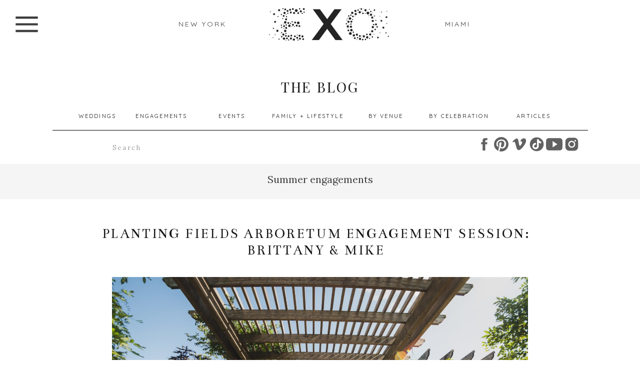

--- FILE ---
content_type: text/html; charset=UTF-8
request_url: https://exophotography.com/category/summer-engagements/
body_size: 25323
content:
<!DOCTYPE html>
<html lang="en-US" class="d">
<head>
<link rel="stylesheet" type="text/css" href="//lib.showit.co/engine/2.6.1/showit.css" />
<meta name='robots' content='index, follow, max-image-preview:large, max-snippet:-1, max-video-preview:-1' />

	<!-- This site is optimized with the Yoast SEO plugin v24.5 - https://yoast.com/wordpress/plugins/seo/ -->
	<title>Summer engagements Archives -</title>
	<link rel="canonical" href="https://exophotography.com/category/summer-engagements/" />
	<link rel="next" href="https://exophotography.com/category/summer-engagements/page/2/" />
	<meta property="og:locale" content="en_US" />
	<meta property="og:type" content="article" />
	<meta property="og:title" content="Summer engagements Archives -" />
	<meta property="og:url" content="https://exophotography.com/category/summer-engagements/" />
	<meta name="twitter:card" content="summary_large_image" />
	<script type="application/ld+json" class="yoast-schema-graph">{"@context":"https://schema.org","@graph":[{"@type":"CollectionPage","@id":"https://exophotography.com/category/summer-engagements/","url":"https://exophotography.com/category/summer-engagements/","name":"Summer engagements Archives -","isPartOf":{"@id":"https://exophotography.com/#website"},"primaryImageOfPage":{"@id":"https://exophotography.com/category/summer-engagements/#primaryimage"},"image":{"@id":"https://exophotography.com/category/summer-engagements/#primaryimage"},"thumbnailUrl":"https://exophotography.com/wp-content/uploads/2020/09/EXO-Photography-75-of-81.jpg","breadcrumb":{"@id":"https://exophotography.com/category/summer-engagements/#breadcrumb"},"inLanguage":"en-US"},{"@type":"ImageObject","inLanguage":"en-US","@id":"https://exophotography.com/category/summer-engagements/#primaryimage","url":"https://exophotography.com/wp-content/uploads/2020/09/EXO-Photography-75-of-81.jpg","contentUrl":"https://exophotography.com/wp-content/uploads/2020/09/EXO-Photography-75-of-81.jpg","width":2048,"height":1365,"caption":"couple holding hands under covering at Planting Fields Arboretum"},{"@type":"BreadcrumbList","@id":"https://exophotography.com/category/summer-engagements/#breadcrumb","itemListElement":[{"@type":"ListItem","position":1,"name":"Home","item":"https://exophotography.com/"},{"@type":"ListItem","position":2,"name":"Summer engagements"}]},{"@type":"WebSite","@id":"https://exophotography.com/#website","url":"https://exophotography.com/","name":"EXO Photography","description":"Your SUPER-powered WP Engine Blog","publisher":{"@id":"https://exophotography.com/#organization"},"potentialAction":[{"@type":"SearchAction","target":{"@type":"EntryPoint","urlTemplate":"https://exophotography.com/?s={search_term_string}"},"query-input":{"@type":"PropertyValueSpecification","valueRequired":true,"valueName":"search_term_string"}}],"inLanguage":"en-US"},{"@type":"Organization","@id":"https://exophotography.com/#organization","name":"EXO Photogrpahy","url":"https://exophotography.com/","logo":{"@type":"ImageObject","inLanguage":"en-US","@id":"https://exophotography.com/#/schema/logo/image/","url":null,"contentUrl":null,"width":1024,"height":724,"caption":"EXO Photogrpahy"},"image":{"@id":"https://exophotography.com/#/schema/logo/image/"},"sameAs":["https://facebook.com/exophotography"]}]}</script>
	<!-- / Yoast SEO plugin. -->


<link rel='dns-prefetch' href='//assets.pinterest.com' />
<link rel="alternate" type="application/rss+xml" title=" &raquo; Feed" href="https://exophotography.com/feed/" />
<link rel="alternate" type="application/rss+xml" title=" &raquo; Comments Feed" href="https://exophotography.com/comments/feed/" />
<link rel="alternate" type="application/rss+xml" title=" &raquo; Summer engagements Category Feed" href="https://exophotography.com/category/summer-engagements/feed/" />
<script type="text/javascript">
/* <![CDATA[ */
window._wpemojiSettings = {"baseUrl":"https:\/\/s.w.org\/images\/core\/emoji\/16.0.1\/72x72\/","ext":".png","svgUrl":"https:\/\/s.w.org\/images\/core\/emoji\/16.0.1\/svg\/","svgExt":".svg","source":{"concatemoji":"https:\/\/exophotography.com\/wp-includes\/js\/wp-emoji-release.min.js?ver=6.8.3"}};
/*! This file is auto-generated */
!function(s,n){var o,i,e;function c(e){try{var t={supportTests:e,timestamp:(new Date).valueOf()};sessionStorage.setItem(o,JSON.stringify(t))}catch(e){}}function p(e,t,n){e.clearRect(0,0,e.canvas.width,e.canvas.height),e.fillText(t,0,0);var t=new Uint32Array(e.getImageData(0,0,e.canvas.width,e.canvas.height).data),a=(e.clearRect(0,0,e.canvas.width,e.canvas.height),e.fillText(n,0,0),new Uint32Array(e.getImageData(0,0,e.canvas.width,e.canvas.height).data));return t.every(function(e,t){return e===a[t]})}function u(e,t){e.clearRect(0,0,e.canvas.width,e.canvas.height),e.fillText(t,0,0);for(var n=e.getImageData(16,16,1,1),a=0;a<n.data.length;a++)if(0!==n.data[a])return!1;return!0}function f(e,t,n,a){switch(t){case"flag":return n(e,"\ud83c\udff3\ufe0f\u200d\u26a7\ufe0f","\ud83c\udff3\ufe0f\u200b\u26a7\ufe0f")?!1:!n(e,"\ud83c\udde8\ud83c\uddf6","\ud83c\udde8\u200b\ud83c\uddf6")&&!n(e,"\ud83c\udff4\udb40\udc67\udb40\udc62\udb40\udc65\udb40\udc6e\udb40\udc67\udb40\udc7f","\ud83c\udff4\u200b\udb40\udc67\u200b\udb40\udc62\u200b\udb40\udc65\u200b\udb40\udc6e\u200b\udb40\udc67\u200b\udb40\udc7f");case"emoji":return!a(e,"\ud83e\udedf")}return!1}function g(e,t,n,a){var r="undefined"!=typeof WorkerGlobalScope&&self instanceof WorkerGlobalScope?new OffscreenCanvas(300,150):s.createElement("canvas"),o=r.getContext("2d",{willReadFrequently:!0}),i=(o.textBaseline="top",o.font="600 32px Arial",{});return e.forEach(function(e){i[e]=t(o,e,n,a)}),i}function t(e){var t=s.createElement("script");t.src=e,t.defer=!0,s.head.appendChild(t)}"undefined"!=typeof Promise&&(o="wpEmojiSettingsSupports",i=["flag","emoji"],n.supports={everything:!0,everythingExceptFlag:!0},e=new Promise(function(e){s.addEventListener("DOMContentLoaded",e,{once:!0})}),new Promise(function(t){var n=function(){try{var e=JSON.parse(sessionStorage.getItem(o));if("object"==typeof e&&"number"==typeof e.timestamp&&(new Date).valueOf()<e.timestamp+604800&&"object"==typeof e.supportTests)return e.supportTests}catch(e){}return null}();if(!n){if("undefined"!=typeof Worker&&"undefined"!=typeof OffscreenCanvas&&"undefined"!=typeof URL&&URL.createObjectURL&&"undefined"!=typeof Blob)try{var e="postMessage("+g.toString()+"("+[JSON.stringify(i),f.toString(),p.toString(),u.toString()].join(",")+"));",a=new Blob([e],{type:"text/javascript"}),r=new Worker(URL.createObjectURL(a),{name:"wpTestEmojiSupports"});return void(r.onmessage=function(e){c(n=e.data),r.terminate(),t(n)})}catch(e){}c(n=g(i,f,p,u))}t(n)}).then(function(e){for(var t in e)n.supports[t]=e[t],n.supports.everything=n.supports.everything&&n.supports[t],"flag"!==t&&(n.supports.everythingExceptFlag=n.supports.everythingExceptFlag&&n.supports[t]);n.supports.everythingExceptFlag=n.supports.everythingExceptFlag&&!n.supports.flag,n.DOMReady=!1,n.readyCallback=function(){n.DOMReady=!0}}).then(function(){return e}).then(function(){var e;n.supports.everything||(n.readyCallback(),(e=n.source||{}).concatemoji?t(e.concatemoji):e.wpemoji&&e.twemoji&&(t(e.twemoji),t(e.wpemoji)))}))}((window,document),window._wpemojiSettings);
/* ]]> */
</script>
<style id='wp-emoji-styles-inline-css' type='text/css'>

	img.wp-smiley, img.emoji {
		display: inline !important;
		border: none !important;
		box-shadow: none !important;
		height: 1em !important;
		width: 1em !important;
		margin: 0 0.07em !important;
		vertical-align: -0.1em !important;
		background: none !important;
		padding: 0 !important;
	}
</style>
<link rel='stylesheet' id='wp-block-library-css' href='https://exophotography.com/wp-includes/css/dist/block-library/style.min.css?ver=6.8.3' type='text/css' media='all' />
<style id='classic-theme-styles-inline-css' type='text/css'>
/*! This file is auto-generated */
.wp-block-button__link{color:#fff;background-color:#32373c;border-radius:9999px;box-shadow:none;text-decoration:none;padding:calc(.667em + 2px) calc(1.333em + 2px);font-size:1.125em}.wp-block-file__button{background:#32373c;color:#fff;text-decoration:none}
</style>
<style id='global-styles-inline-css' type='text/css'>
:root{--wp--preset--aspect-ratio--square: 1;--wp--preset--aspect-ratio--4-3: 4/3;--wp--preset--aspect-ratio--3-4: 3/4;--wp--preset--aspect-ratio--3-2: 3/2;--wp--preset--aspect-ratio--2-3: 2/3;--wp--preset--aspect-ratio--16-9: 16/9;--wp--preset--aspect-ratio--9-16: 9/16;--wp--preset--color--black: #000000;--wp--preset--color--cyan-bluish-gray: #abb8c3;--wp--preset--color--white: #ffffff;--wp--preset--color--pale-pink: #f78da7;--wp--preset--color--vivid-red: #cf2e2e;--wp--preset--color--luminous-vivid-orange: #ff6900;--wp--preset--color--luminous-vivid-amber: #fcb900;--wp--preset--color--light-green-cyan: #7bdcb5;--wp--preset--color--vivid-green-cyan: #00d084;--wp--preset--color--pale-cyan-blue: #8ed1fc;--wp--preset--color--vivid-cyan-blue: #0693e3;--wp--preset--color--vivid-purple: #9b51e0;--wp--preset--gradient--vivid-cyan-blue-to-vivid-purple: linear-gradient(135deg,rgba(6,147,227,1) 0%,rgb(155,81,224) 100%);--wp--preset--gradient--light-green-cyan-to-vivid-green-cyan: linear-gradient(135deg,rgb(122,220,180) 0%,rgb(0,208,130) 100%);--wp--preset--gradient--luminous-vivid-amber-to-luminous-vivid-orange: linear-gradient(135deg,rgba(252,185,0,1) 0%,rgba(255,105,0,1) 100%);--wp--preset--gradient--luminous-vivid-orange-to-vivid-red: linear-gradient(135deg,rgba(255,105,0,1) 0%,rgb(207,46,46) 100%);--wp--preset--gradient--very-light-gray-to-cyan-bluish-gray: linear-gradient(135deg,rgb(238,238,238) 0%,rgb(169,184,195) 100%);--wp--preset--gradient--cool-to-warm-spectrum: linear-gradient(135deg,rgb(74,234,220) 0%,rgb(151,120,209) 20%,rgb(207,42,186) 40%,rgb(238,44,130) 60%,rgb(251,105,98) 80%,rgb(254,248,76) 100%);--wp--preset--gradient--blush-light-purple: linear-gradient(135deg,rgb(255,206,236) 0%,rgb(152,150,240) 100%);--wp--preset--gradient--blush-bordeaux: linear-gradient(135deg,rgb(254,205,165) 0%,rgb(254,45,45) 50%,rgb(107,0,62) 100%);--wp--preset--gradient--luminous-dusk: linear-gradient(135deg,rgb(255,203,112) 0%,rgb(199,81,192) 50%,rgb(65,88,208) 100%);--wp--preset--gradient--pale-ocean: linear-gradient(135deg,rgb(255,245,203) 0%,rgb(182,227,212) 50%,rgb(51,167,181) 100%);--wp--preset--gradient--electric-grass: linear-gradient(135deg,rgb(202,248,128) 0%,rgb(113,206,126) 100%);--wp--preset--gradient--midnight: linear-gradient(135deg,rgb(2,3,129) 0%,rgb(40,116,252) 100%);--wp--preset--font-size--small: 13px;--wp--preset--font-size--medium: 20px;--wp--preset--font-size--large: 36px;--wp--preset--font-size--x-large: 42px;--wp--preset--spacing--20: 0.44rem;--wp--preset--spacing--30: 0.67rem;--wp--preset--spacing--40: 1rem;--wp--preset--spacing--50: 1.5rem;--wp--preset--spacing--60: 2.25rem;--wp--preset--spacing--70: 3.38rem;--wp--preset--spacing--80: 5.06rem;--wp--preset--shadow--natural: 6px 6px 9px rgba(0, 0, 0, 0.2);--wp--preset--shadow--deep: 12px 12px 50px rgba(0, 0, 0, 0.4);--wp--preset--shadow--sharp: 6px 6px 0px rgba(0, 0, 0, 0.2);--wp--preset--shadow--outlined: 6px 6px 0px -3px rgba(255, 255, 255, 1), 6px 6px rgba(0, 0, 0, 1);--wp--preset--shadow--crisp: 6px 6px 0px rgba(0, 0, 0, 1);}:where(.is-layout-flex){gap: 0.5em;}:where(.is-layout-grid){gap: 0.5em;}body .is-layout-flex{display: flex;}.is-layout-flex{flex-wrap: wrap;align-items: center;}.is-layout-flex > :is(*, div){margin: 0;}body .is-layout-grid{display: grid;}.is-layout-grid > :is(*, div){margin: 0;}:where(.wp-block-columns.is-layout-flex){gap: 2em;}:where(.wp-block-columns.is-layout-grid){gap: 2em;}:where(.wp-block-post-template.is-layout-flex){gap: 1.25em;}:where(.wp-block-post-template.is-layout-grid){gap: 1.25em;}.has-black-color{color: var(--wp--preset--color--black) !important;}.has-cyan-bluish-gray-color{color: var(--wp--preset--color--cyan-bluish-gray) !important;}.has-white-color{color: var(--wp--preset--color--white) !important;}.has-pale-pink-color{color: var(--wp--preset--color--pale-pink) !important;}.has-vivid-red-color{color: var(--wp--preset--color--vivid-red) !important;}.has-luminous-vivid-orange-color{color: var(--wp--preset--color--luminous-vivid-orange) !important;}.has-luminous-vivid-amber-color{color: var(--wp--preset--color--luminous-vivid-amber) !important;}.has-light-green-cyan-color{color: var(--wp--preset--color--light-green-cyan) !important;}.has-vivid-green-cyan-color{color: var(--wp--preset--color--vivid-green-cyan) !important;}.has-pale-cyan-blue-color{color: var(--wp--preset--color--pale-cyan-blue) !important;}.has-vivid-cyan-blue-color{color: var(--wp--preset--color--vivid-cyan-blue) !important;}.has-vivid-purple-color{color: var(--wp--preset--color--vivid-purple) !important;}.has-black-background-color{background-color: var(--wp--preset--color--black) !important;}.has-cyan-bluish-gray-background-color{background-color: var(--wp--preset--color--cyan-bluish-gray) !important;}.has-white-background-color{background-color: var(--wp--preset--color--white) !important;}.has-pale-pink-background-color{background-color: var(--wp--preset--color--pale-pink) !important;}.has-vivid-red-background-color{background-color: var(--wp--preset--color--vivid-red) !important;}.has-luminous-vivid-orange-background-color{background-color: var(--wp--preset--color--luminous-vivid-orange) !important;}.has-luminous-vivid-amber-background-color{background-color: var(--wp--preset--color--luminous-vivid-amber) !important;}.has-light-green-cyan-background-color{background-color: var(--wp--preset--color--light-green-cyan) !important;}.has-vivid-green-cyan-background-color{background-color: var(--wp--preset--color--vivid-green-cyan) !important;}.has-pale-cyan-blue-background-color{background-color: var(--wp--preset--color--pale-cyan-blue) !important;}.has-vivid-cyan-blue-background-color{background-color: var(--wp--preset--color--vivid-cyan-blue) !important;}.has-vivid-purple-background-color{background-color: var(--wp--preset--color--vivid-purple) !important;}.has-black-border-color{border-color: var(--wp--preset--color--black) !important;}.has-cyan-bluish-gray-border-color{border-color: var(--wp--preset--color--cyan-bluish-gray) !important;}.has-white-border-color{border-color: var(--wp--preset--color--white) !important;}.has-pale-pink-border-color{border-color: var(--wp--preset--color--pale-pink) !important;}.has-vivid-red-border-color{border-color: var(--wp--preset--color--vivid-red) !important;}.has-luminous-vivid-orange-border-color{border-color: var(--wp--preset--color--luminous-vivid-orange) !important;}.has-luminous-vivid-amber-border-color{border-color: var(--wp--preset--color--luminous-vivid-amber) !important;}.has-light-green-cyan-border-color{border-color: var(--wp--preset--color--light-green-cyan) !important;}.has-vivid-green-cyan-border-color{border-color: var(--wp--preset--color--vivid-green-cyan) !important;}.has-pale-cyan-blue-border-color{border-color: var(--wp--preset--color--pale-cyan-blue) !important;}.has-vivid-cyan-blue-border-color{border-color: var(--wp--preset--color--vivid-cyan-blue) !important;}.has-vivid-purple-border-color{border-color: var(--wp--preset--color--vivid-purple) !important;}.has-vivid-cyan-blue-to-vivid-purple-gradient-background{background: var(--wp--preset--gradient--vivid-cyan-blue-to-vivid-purple) !important;}.has-light-green-cyan-to-vivid-green-cyan-gradient-background{background: var(--wp--preset--gradient--light-green-cyan-to-vivid-green-cyan) !important;}.has-luminous-vivid-amber-to-luminous-vivid-orange-gradient-background{background: var(--wp--preset--gradient--luminous-vivid-amber-to-luminous-vivid-orange) !important;}.has-luminous-vivid-orange-to-vivid-red-gradient-background{background: var(--wp--preset--gradient--luminous-vivid-orange-to-vivid-red) !important;}.has-very-light-gray-to-cyan-bluish-gray-gradient-background{background: var(--wp--preset--gradient--very-light-gray-to-cyan-bluish-gray) !important;}.has-cool-to-warm-spectrum-gradient-background{background: var(--wp--preset--gradient--cool-to-warm-spectrum) !important;}.has-blush-light-purple-gradient-background{background: var(--wp--preset--gradient--blush-light-purple) !important;}.has-blush-bordeaux-gradient-background{background: var(--wp--preset--gradient--blush-bordeaux) !important;}.has-luminous-dusk-gradient-background{background: var(--wp--preset--gradient--luminous-dusk) !important;}.has-pale-ocean-gradient-background{background: var(--wp--preset--gradient--pale-ocean) !important;}.has-electric-grass-gradient-background{background: var(--wp--preset--gradient--electric-grass) !important;}.has-midnight-gradient-background{background: var(--wp--preset--gradient--midnight) !important;}.has-small-font-size{font-size: var(--wp--preset--font-size--small) !important;}.has-medium-font-size{font-size: var(--wp--preset--font-size--medium) !important;}.has-large-font-size{font-size: var(--wp--preset--font-size--large) !important;}.has-x-large-font-size{font-size: var(--wp--preset--font-size--x-large) !important;}
:where(.wp-block-post-template.is-layout-flex){gap: 1.25em;}:where(.wp-block-post-template.is-layout-grid){gap: 1.25em;}
:where(.wp-block-columns.is-layout-flex){gap: 2em;}:where(.wp-block-columns.is-layout-grid){gap: 2em;}
:root :where(.wp-block-pullquote){font-size: 1.5em;line-height: 1.6;}
</style>
<link rel='stylesheet' id='pntrst_stylesheet-css' href='https://exophotography.com/wp-content/plugins/bws-pinterest/css/style.css?ver=1.2.1' type='text/css' media='all' />
<style id='akismet-widget-style-inline-css' type='text/css'>

			.a-stats {
				--akismet-color-mid-green: #357b49;
				--akismet-color-white: #fff;
				--akismet-color-light-grey: #f6f7f7;

				max-width: 350px;
				width: auto;
			}

			.a-stats * {
				all: unset;
				box-sizing: border-box;
			}

			.a-stats strong {
				font-weight: 600;
			}

			.a-stats a.a-stats__link,
			.a-stats a.a-stats__link:visited,
			.a-stats a.a-stats__link:active {
				background: var(--akismet-color-mid-green);
				border: none;
				box-shadow: none;
				border-radius: 8px;
				color: var(--akismet-color-white);
				cursor: pointer;
				display: block;
				font-family: -apple-system, BlinkMacSystemFont, 'Segoe UI', 'Roboto', 'Oxygen-Sans', 'Ubuntu', 'Cantarell', 'Helvetica Neue', sans-serif;
				font-weight: 500;
				padding: 12px;
				text-align: center;
				text-decoration: none;
				transition: all 0.2s ease;
			}

			/* Extra specificity to deal with TwentyTwentyOne focus style */
			.widget .a-stats a.a-stats__link:focus {
				background: var(--akismet-color-mid-green);
				color: var(--akismet-color-white);
				text-decoration: none;
			}

			.a-stats a.a-stats__link:hover {
				filter: brightness(110%);
				box-shadow: 0 4px 12px rgba(0, 0, 0, 0.06), 0 0 2px rgba(0, 0, 0, 0.16);
			}

			.a-stats .count {
				color: var(--akismet-color-white);
				display: block;
				font-size: 1.5em;
				line-height: 1.4;
				padding: 0 13px;
				white-space: nowrap;
			}
		
</style>
<link rel='stylesheet' id='pub-style-css' href='https://exophotography.com/wp-content/themes/showit/pubs/eddkyczbqjqcierrza2mqg/20251110181952Szamvn9/assets/pub.css?ver=1762798805' type='text/css' media='all' />
<script type="text/javascript" src="https://exophotography.com/wp-includes/js/jquery/jquery.min.js?ver=3.7.1" id="jquery-core-js"></script>
<script type="text/javascript" id="jquery-core-js-after">
/* <![CDATA[ */
$ = jQuery;
/* ]]> */
</script>
<script type="text/javascript" src="https://exophotography.com/wp-includes/js/jquery/jquery-migrate.min.js?ver=3.4.1" id="jquery-migrate-js"></script>
<script type="text/javascript" src="https://exophotography.com/wp-content/themes/showit/pubs/eddkyczbqjqcierrza2mqg/20251110181952Szamvn9/assets/pub.js?ver=1762798805" id="pub-script-js"></script>
<link rel="https://api.w.org/" href="https://exophotography.com/wp-json/" /><link rel="alternate" title="JSON" type="application/json" href="https://exophotography.com/wp-json/wp/v2/categories/108" /><link rel="EditURI" type="application/rsd+xml" title="RSD" href="https://exophotography.com/xmlrpc.php?rsd" />

<!-- Meta Pixel Code -->
<script type='text/javascript'>
!function(f,b,e,v,n,t,s){if(f.fbq)return;n=f.fbq=function(){n.callMethod?
n.callMethod.apply(n,arguments):n.queue.push(arguments)};if(!f._fbq)f._fbq=n;
n.push=n;n.loaded=!0;n.version='2.0';n.queue=[];t=b.createElement(e);t.async=!0;
t.src=v;s=b.getElementsByTagName(e)[0];s.parentNode.insertBefore(t,s)}(window,
document,'script','https://connect.facebook.net/en_US/fbevents.js?v=next');
</script>
<!-- End Meta Pixel Code -->

      <script type='text/javascript'>
        var url = window.location.origin + '?ob=open-bridge';
        fbq('set', 'openbridge', '575601246233267', url);
      </script>
    <script type='text/javascript'>fbq('init', '575601246233267', {}, {
    "agent": "wordpress-6.8.3-3.0.16"
})</script><script type='text/javascript'>
    fbq('track', 'PageView', []);
  </script>
<!-- Meta Pixel Code -->
<noscript>
<img height="1" width="1" style="display:none" alt="fbpx"
src="https://www.facebook.com/tr?id=575601246233267&ev=PageView&noscript=1" />
</noscript>
<!-- End Meta Pixel Code -->
<style type="text/css">.recentcomments a{display:inline !important;padding:0 !important;margin:0 !important;}</style>
<meta charset="UTF-8" />
<meta name="viewport" content="width=device-width, initial-scale=1" />
<link rel="icon" type="image/png" href="//static.showit.co/200/Uk-Tr-aZQceyRaHI1xlDTg/47210/primary-white-logo-300-dpi-b.png" />
<link rel="preconnect" href="https://static.showit.co" />

<link rel="preconnect" href="https://fonts.googleapis.com">
<link rel="preconnect" href="https://fonts.gstatic.com" crossorigin>
<link href="https://fonts.googleapis.com/css?family=Quicksand:regular|Lora:regular|Playfair+Display:regular|Bentham:regular|Montserrat:regular|Lora:italic|Lora:regular|PT+Serif:regular|Lato:regular|Playfair+Display:regular" rel="stylesheet" type="text/css"/>
<script id="init_data" type="application/json">
{"mobile":{"w":320},"desktop":{"w":1200,"bgFillType":"color","bgColor":"#000000:0"},"sid":"eddkyczbqjqcierrza2mqg","break":768,"assetURL":"//static.showit.co","contactFormId":"47210/75543","cfAction":"aHR0cHM6Ly9jbGllbnRzZXJ2aWNlLnNob3dpdC5jby9jb250YWN0Zm9ybQ==","sgAction":"aHR0cHM6Ly9jbGllbnRzZXJ2aWNlLnNob3dpdC5jby9zb2NpYWxncmlk","blockData":[{"slug":"navigation-1","visible":"a","states":[{"d":{"bgFillType":"color","bgColor":"#000000:0","bgMediaType":"none"},"m":{"bgFillType":"color","bgColor":"#000000:0","bgMediaType":"none"},"slug":"view-2-1"},{"d":{"bgFillType":"color","bgColor":"#000000:0","bgMediaType":"none"},"m":{"bgFillType":"color","bgColor":"#000000:0","bgMediaType":"none"},"slug":"view-2"}],"d":{"h":117,"w":1200,"locking":{},"bgFillType":"color","bgColor":"colors-7","bgMediaType":"none"},"m":{"h":48,"w":320,"locking":{"scrollOffset":1},"bgFillType":"color","bgColor":"colors-7","bgMediaType":"none"},"stateTrans":[{},{}]},{"slug":"blog-menu","visible":"a","states":[{"d":{"bgFillType":"color","bgColor":"#000000:0","bgMediaType":"none"},"m":{"bgFillType":"color","bgColor":"#000000:0","bgMediaType":"none"},"slug":"view-1"},{"d":{"bgFillType":"color","bgColor":"#000000:0","bgMediaType":"none"},"m":{"bgFillType":"color","bgColor":"#000000:0","bgMediaType":"none"},"slug":"by-venue"},{"d":{"bgFillType":"color","bgColor":"#000000:0","bgMediaType":"none"},"m":{"bgFillType":"color","bgColor":"#000000:0","bgMediaType":"none"},"slug":"by-celebration"},{"d":{"bgFillType":"color","bgColor":"#000000:0","bgMediaType":"none"},"m":{"bgFillType":"color","bgColor":"#000000:0","bgMediaType":"none"},"slug":"view-4"}],"d":{"h":211,"w":1200,"bgFillType":"color","bgColor":"#FFFFFF","bgMediaType":"none"},"m":{"h":682,"w":320,"bgFillType":"color","bgColor":"#FFFFFF","bgMediaType":"none"},"stateTrans":[{},{},{},{}]},{"slug":"buffer","visible":"a","states":[],"d":{"h":70,"w":1200,"bgFillType":"color","bgColor":"colors-6","bgMediaType":"none"},"m":{"h":13,"w":320,"bgFillType":"color","bgColor":"#FFFFFF","bgMediaType":"none"}},{"slug":"post-title-1","visible":"a","states":[],"d":{"h":117,"w":1200,"nature":"dH","bgFillType":"color","bgColor":"#FFFFFF","bgMediaType":"none"},"m":{"h":55,"w":320,"nature":"dH","bgFillType":"color","bgColor":"#FFFFFF","bgMediaType":"none"}},{"slug":"featured-image","visible":"a","states":[],"d":{"h":550,"w":1200,"locking":{},"nature":"dH","bgFillType":"color","bgColor":"#000000:0","bgMediaType":"none"},"m":{"h":200,"w":320,"bgFillType":"color","bgColor":"#FFFFFF","bgMediaType":"none"}},{"slug":"post-excerpt","visible":"a","states":[],"d":{"h":198,"w":1200,"nature":"dH","bgFillType":"color","bgColor":"#FFFFFF","bgMediaType":"none"},"m":{"h":362,"w":320,"nature":"dH","bgFillType":"color","bgColor":"#FFFFFF","bgMediaType":"none"}},{"slug":"open-post","visible":"a","states":[],"d":{"h":152,"w":1200,"nature":"dH","bgFillType":"color","bgColor":"#ffffff","bgMediaType":"none"},"m":{"h":123,"w":320,"nature":"dH","bgFillType":"color","bgColor":"#FFFFFF","bgMediaType":"none"}},{"slug":"pagination","visible":"a","states":[],"d":{"h":131,"w":1200,"bgFillType":"color","bgColor":"#FFFFFF","bgMediaType":"none"},"m":{"h":80,"w":320,"bgFillType":"color","bgColor":"#FFFFFF","bgMediaType":"none"}},{"slug":"footer-1","visible":"a","states":[],"d":{"h":232,"w":1200,"locking":{},"bgFillType":"color","bgColor":"#ffffff","bgMediaType":"none"},"m":{"h":707,"w":320,"locking":{},"bgFillType":"color","bgColor":"#ffffff","bgMediaType":"none"}}],"elementData":[{"type":"simple","visible":"a","id":"navigation-1_view-2_0","blockId":"navigation-1","m":{"x":3,"y":57,"w":314,"h":476,"a":0},"d":{"x":36,"y":153,"w":336,"h":437,"a":0,"lockH":"l"}},{"type":"icon","visible":"a","id":"navigation-1_view-2_1","blockId":"navigation-1","m":{"x":257,"y":69,"w":31,"h":31,"a":0},"d":{"x":330,"y":178,"w":25,"h":25,"a":0,"lockH":"l"}},{"type":"icon","visible":"a","id":"navigation-1_view-2_2","blockId":"navigation-1","m":{"x":81,"y":487,"w":21,"h":32,"a":0},"d":{"x":110,"y":555,"w":32,"h":24,"a":0,"lockH":"l"}},{"type":"icon","visible":"a","id":"navigation-1_view-2_3","blockId":"navigation-1","m":{"x":115,"y":487,"w":21,"h":32,"a":0},"d":{"x":150,"y":556,"w":32,"h":24,"a":0,"lockH":"l"}},{"type":"icon","visible":"a","id":"navigation-1_view-2_4","blockId":"navigation-1","m":{"x":150,"y":487,"w":21,"h":32,"a":0},"d":{"x":190,"y":556,"w":32,"h":24,"a":0,"lockH":"l"}},{"type":"icon","visible":"a","id":"navigation-1_view-2_5","blockId":"navigation-1","m":{"x":184,"y":487,"w":21,"h":32,"a":0},"d":{"x":230,"y":556,"w":32,"h":24,"a":0,"lockH":"l"}},{"type":"icon","visible":"a","id":"navigation-1_view-2_6","blockId":"navigation-1","m":{"x":218,"y":487,"w":21,"h":32,"a":0},"d":{"x":270,"y":556,"w":32,"h":24,"a":0,"lockH":"l"}},{"type":"text","visible":"a","id":"navigation-1_view-2_7","blockId":"navigation-1","m":{"x":24,"y":157,"w":274,"h":24,"a":0},"d":{"x":87,"y":228,"w":233,"h":25,"a":0,"lockH":"l"}},{"type":"text","visible":"a","id":"navigation-1_view-2_8","blockId":"navigation-1","m":{"x":24,"y":118,"w":274,"h":24,"a":0},"d":{"x":87,"y":193,"w":233,"h":25,"a":0,"lockH":"l"}},{"type":"text","visible":"a","id":"navigation-1_view-2_9","blockId":"navigation-1","m":{"x":24,"y":427,"w":274,"h":24,"a":0},"d":{"x":87,"y":471,"w":233,"h":25,"a":0,"lockH":"l"}},{"type":"text","visible":"a","id":"navigation-1_view-2_10","blockId":"navigation-1","m":{"x":24,"y":388,"w":274,"h":24,"a":0},"d":{"x":87,"y":436,"w":233,"h":25,"a":0,"lockH":"l"}},{"type":"text","visible":"a","id":"navigation-1_view-2_11","blockId":"navigation-1","m":{"x":25,"y":187,"w":274,"h":24,"a":0},"d":{"x":87,"y":263,"w":233,"h":25,"a":0,"lockH":"l"}},{"type":"text","visible":"a","id":"navigation-1_view-2_12","blockId":"navigation-1","m":{"x":24,"y":222,"w":274,"h":24,"a":0},"d":{"x":87,"y":332,"w":233,"h":25,"a":0,"lockH":"l"}},{"type":"text","visible":"a","id":"navigation-1_view-2_13","blockId":"navigation-1","m":{"x":24,"y":350,"w":274,"h":24,"a":0},"d":{"x":87,"y":402,"w":233,"h":25,"a":0,"lockH":"l"}},{"type":"text","visible":"a","id":"navigation-1_view-2_14","blockId":"navigation-1","m":{"x":23,"y":302,"w":274,"h":24,"a":0},"d":{"x":87,"y":297,"w":233,"h":25,"a":0,"lockH":"l"}},{"type":"text","visible":"a","id":"navigation-1_view-2_15","blockId":"navigation-1","m":{"x":23,"y":259,"w":274,"h":24,"a":0},"d":{"x":87,"y":367,"w":233,"h":25,"a":0,"lockH":"l"}},{"type":"graphic","visible":"a","id":"navigation-1_1","blockId":"navigation-1","m":{"x":105,"y":7,"w":110,"h":30,"a":0},"d":{"x":498,"y":16,"w":240,"h":67,"a":0},"c":{"key":"_ErKVsHjT_-T9t60MhTw4g/47210/exo-logo.jpg","aspect_ratio":3.72661}},{"type":"text","visible":"a","id":"navigation-1_2","blockId":"navigation-1","m":{"x":209,"y":21,"w":90,"h":9,"a":0},"d":{"x":302,"y":40,"w":126,"h":19,"a":0}},{"type":"text","visible":"a","id":"navigation-1_3","blockId":"navigation-1","m":{"x":52,"y":21,"w":50,"h":9,"a":0},"d":{"x":812,"y":40,"w":126,"h":19,"a":0}},{"type":"icon","visible":"a","id":"navigation-1_4","blockId":"navigation-1","m":{"x":3,"y":-1,"w":50,"h":50,"a":0},"d":{"x":18,"y":13,"w":71,"h":71,"a":0,"lockH":"l"}},{"type":"icon","visible":"a","id":"blog-menu_0","blockId":"blog-menu","m":{"x":91,"y":383,"w":34,"h":34,"a":0},"d":{"x":1086,"y":155,"w":35,"h":33,"a":0}},{"type":"icon","visible":"a","id":"blog-menu_1","blockId":"blog-menu","m":{"x":126,"y":383,"w":34,"h":34,"a":0},"d":{"x":911,"y":155,"w":35,"h":33,"a":0}},{"type":"icon","visible":"a","id":"blog-menu_2","blockId":"blog-menu","m":{"x":160,"y":383,"w":34,"h":34,"a":0},"d":{"x":945,"y":155,"w":35,"h":33,"a":0}},{"type":"icon","visible":"a","id":"blog-menu_3","blockId":"blog-menu","m":{"x":194,"y":383,"w":34,"h":34,"a":0},"d":{"x":981,"y":155,"w":35,"h":33,"a":0}},{"type":"icon","visible":"a","id":"blog-menu_4","blockId":"blog-menu","m":{"x":229,"y":383,"w":34,"h":34,"a":0},"d":{"x":1016,"y":155,"w":35,"h":33,"a":0}},{"type":"icon","visible":"a","id":"blog-menu_5","blockId":"blog-menu","m":{"x":49,"y":383,"w":34,"h":34,"a":0},"d":{"x":1051,"y":155,"w":35,"h":33,"a":0}},{"type":"text","visible":"a","id":"blog-menu_6","blockId":"blog-menu","m":{"x":49,"y":333,"w":223,"h":23,"a":0},"d":{"x":135,"y":169,"w":157,"h":18,"a":0}},{"type":"simple","visible":"a","id":"blog-menu_7","blockId":"blog-menu","m":{"x":135,"y":310,"w":51,"h":1,"a":0},"d":{"x":65,"y":143,"w":1071,"h":1,"a":0}},{"type":"text","visible":"a","id":"blog-menu_8","blockId":"blog-menu","m":{"x":10,"y":163,"w":301,"h":21,"a":0},"d":{"x":496,"y":106,"w":159,"h":28,"a":0}},{"type":"text","visible":"a","id":"blog-menu_9","blockId":"blog-menu","m":{"x":10,"y":278,"w":301,"h":28,"a":0},"d":{"x":807,"y":106,"w":142,"h":28,"a":0}},{"type":"text","visible":"a","id":"blog-menu_10","blockId":"blog-menu","m":{"x":10,"y":237,"w":301,"h":28,"a":0},"d":{"x":662,"y":106,"w":139,"h":28,"a":0}},{"type":"text","visible":"a","id":"blog-menu_11","blockId":"blog-menu","m":{"x":10,"y":197,"w":301,"h":28,"a":0},"d":{"x":956,"y":106,"w":142,"h":28,"a":0}},{"type":"text","visible":"a","id":"blog-menu_12","blockId":"blog-menu","m":{"x":10,"y":122,"w":301,"h":28,"a":0},"d":{"x":359,"y":106,"w":130,"h":28,"a":0}},{"type":"text","visible":"a","id":"blog-menu_13","blockId":"blog-menu","m":{"x":10,"y":47,"w":301,"h":28,"a":0},"d":{"x":213,"y":106,"w":140,"h":28,"a":0}},{"type":"text","visible":"a","id":"blog-menu_14","blockId":"blog-menu","m":{"x":10,"y":88,"w":301,"h":22,"a":0},"d":{"x":103,"y":106,"w":103,"h":28,"a":0}},{"type":"text","visible":"a","id":"blog-menu_15","blockId":"blog-menu","m":{"x":38,"y":10,"w":245,"h":32,"a":0},"d":{"x":410,"y":40,"w":380,"h":39,"a":0}},{"type":"simple","visible":"a","id":"blog-menu_by-venue_1","blockId":"blog-menu","m":{"x":1,"y":-5,"w":321,"h":1227,"a":0},"d":{"x":600,"y":144,"w":247,"h":1830,"a":0}},{"type":"text","visible":"a","id":"blog-menu_by-venue_2","blockId":"blog-menu","m":{"x":17,"y":7,"w":55,"h":12,"a":0},"d":{"x":600,"y":144,"w":80,"h":23,"a":0}},{"type":"text","visible":"a","id":"blog-menu_by-venue_3","blockId":"blog-menu","m":{"x":17,"y":23,"w":123,"h":12,"a":0},"d":{"x":604,"y":170,"w":208,"h":23,"a":0}},{"type":"text","visible":"a","id":"blog-menu_by-venue_4","blockId":"blog-menu","m":{"x":17,"y":38,"w":123,"h":12,"a":0},"d":{"x":603,"y":194,"w":208,"h":23,"a":0}},{"type":"text","visible":"a","id":"blog-menu_by-venue_5","blockId":"blog-menu","m":{"x":17,"y":54,"w":142,"h":12,"a":0},"d":{"x":603,"y":218,"w":208,"h":23,"a":0}},{"type":"text","visible":"a","id":"blog-menu_by-venue_6","blockId":"blog-menu","m":{"x":17,"y":69,"w":55,"h":12,"a":0},"d":{"x":608,"y":242,"w":80,"h":23,"a":0}},{"type":"text","visible":"a","id":"blog-menu_by-venue_7","blockId":"blog-menu","m":{"x":17,"y":85,"w":138,"h":12,"a":0},"d":{"x":603,"y":266,"w":208,"h":18,"a":0}},{"type":"text","visible":"a","id":"blog-menu_by-venue_8","blockId":"blog-menu","m":{"x":17,"y":101,"w":138,"h":12,"a":0},"d":{"x":603,"y":285,"w":208,"h":23,"a":0}},{"type":"text","visible":"a","id":"blog-menu_by-venue_9","blockId":"blog-menu","m":{"x":17,"y":116,"w":151,"h":12,"a":0},"d":{"x":603,"y":309,"w":208,"h":23,"a":0}},{"type":"text","visible":"a","id":"blog-menu_by-venue_10","blockId":"blog-menu","m":{"x":17,"y":132,"w":55,"h":12,"a":0},"d":{"x":608,"y":333,"w":80,"h":23,"a":0}},{"type":"text","visible":"a","id":"blog-menu_by-venue_11","blockId":"blog-menu","m":{"x":17,"y":148,"w":125,"h":12,"a":0},"d":{"x":603,"y":357,"w":208,"h":23,"a":0}},{"type":"text","visible":"a","id":"blog-menu_by-venue_12","blockId":"blog-menu","m":{"x":17,"y":163,"w":135,"h":12,"a":0},"d":{"x":603,"y":381,"w":208,"h":23,"a":0}},{"type":"text","visible":"a","id":"blog-menu_by-venue_13","blockId":"blog-menu","m":{"x":17,"y":179,"w":76,"h":12,"a":0},"d":{"x":603,"y":405,"w":208,"h":23,"a":0}},{"type":"text","visible":"a","id":"blog-menu_by-venue_14","blockId":"blog-menu","m":{"x":17,"y":210,"w":96,"h":12,"a":0},"d":{"x":603,"y":429,"w":208,"h":23,"a":0}},{"type":"text","visible":"a","id":"blog-menu_by-venue_15","blockId":"blog-menu","m":{"x":17,"y":226,"w":76,"h":12,"a":0},"d":{"x":603,"y":453,"w":208,"h":23,"a":0}},{"type":"text","visible":"a","id":"blog-menu_by-venue_16","blockId":"blog-menu","m":{"x":17,"y":194,"w":136,"h":12,"a":0},"d":{"x":603,"y":478,"w":208,"h":19,"a":0}},{"type":"text","visible":"a","id":"blog-menu_by-venue_17","blockId":"blog-menu","m":{"x":17,"y":241,"w":130,"h":12,"a":0},"d":{"x":603,"y":498,"w":208,"h":23,"a":0}},{"type":"text","visible":"a","id":"blog-menu_by-venue_18","blockId":"blog-menu","m":{"x":17,"y":257,"w":76,"h":12,"a":0},"d":{"x":603,"y":522,"w":208,"h":23,"a":0}},{"type":"text","visible":"a","id":"blog-menu_by-venue_19","blockId":"blog-menu","m":{"x":17,"y":273,"w":55,"h":12,"a":0},"d":{"x":608,"y":546,"w":80,"h":23,"a":0}},{"type":"text","visible":"a","id":"blog-menu_by-venue_20","blockId":"blog-menu","m":{"x":17,"y":288,"w":97,"h":12,"a":0},"d":{"x":603,"y":570,"w":208,"h":23,"a":0}},{"type":"text","visible":"a","id":"blog-menu_by-venue_21","blockId":"blog-menu","m":{"x":17,"y":304,"w":55,"h":12,"a":0},"d":{"x":608,"y":594,"w":80,"h":23,"a":0}},{"type":"text","visible":"a","id":"blog-menu_by-venue_22","blockId":"blog-menu","m":{"x":17,"y":319,"w":76,"h":12,"a":0},"d":{"x":603,"y":618,"w":208,"h":23,"a":0}},{"type":"text","visible":"a","id":"blog-menu_by-venue_23","blockId":"blog-menu","m":{"x":17,"y":335,"w":98,"h":12,"a":0},"d":{"x":603,"y":642,"w":208,"h":23,"a":0}},{"type":"text","visible":"a","id":"blog-menu_by-venue_24","blockId":"blog-menu","m":{"x":17,"y":351,"w":55,"h":12,"a":0},"d":{"x":608,"y":666,"w":80,"h":23,"a":0}},{"type":"text","visible":"a","id":"blog-menu_by-venue_25","blockId":"blog-menu","m":{"x":17,"y":366,"w":145,"h":12,"a":0},"d":{"x":603,"y":690,"w":208,"h":23,"a":0}},{"type":"text","visible":"a","id":"blog-menu_by-venue_26","blockId":"blog-menu","m":{"x":17,"y":382,"w":76,"h":12,"a":0},"d":{"x":603,"y":714,"w":208,"h":23,"a":0}},{"type":"text","visible":"a","id":"blog-menu_by-venue_27","blockId":"blog-menu","m":{"x":17,"y":398,"w":55,"h":12,"a":0},"d":{"x":608,"y":738,"w":80,"h":23,"a":0}},{"type":"text","visible":"a","id":"blog-menu_by-venue_28","blockId":"blog-menu","m":{"x":17,"y":413,"w":76,"h":12,"a":0},"d":{"x":603,"y":762,"w":208,"h":23,"a":0}},{"type":"text","visible":"a","id":"blog-menu_by-venue_29","blockId":"blog-menu","m":{"x":17,"y":429,"w":104,"h":11,"a":0},"d":{"x":603,"y":786,"w":208,"h":23,"a":0}},{"type":"text","visible":"a","id":"blog-menu_by-venue_30","blockId":"blog-menu","m":{"x":17,"y":443,"w":116,"h":12,"a":0},"d":{"x":604,"y":810,"w":208,"h":23,"a":0}},{"type":"text","visible":"a","id":"blog-menu_by-venue_31","blockId":"blog-menu","m":{"x":17,"y":459,"w":147,"h":12,"a":0},"d":{"x":603,"y":834,"w":208,"h":23,"a":0}},{"type":"text","visible":"a","id":"blog-menu_by-venue_32","blockId":"blog-menu","m":{"x":17,"y":475,"w":145,"h":12,"a":0},"d":{"x":604,"y":858,"w":208,"h":23,"a":0}},{"type":"text","visible":"a","id":"blog-menu_by-venue_33","blockId":"blog-menu","m":{"x":17,"y":490,"w":59,"h":13,"a":0},"d":{"x":608,"y":882,"w":80,"h":23,"a":0}},{"type":"text","visible":"a","id":"blog-menu_by-venue_34","blockId":"blog-menu","m":{"x":17,"y":507,"w":142,"h":13,"a":0},"d":{"x":608,"y":906,"w":208,"h":23,"a":0}},{"type":"text","visible":"a","id":"blog-menu_by-venue_35","blockId":"blog-menu","m":{"x":17,"y":524,"w":114,"h":13,"a":0},"d":{"x":608,"y":930,"w":208,"h":23,"a":0}},{"type":"text","visible":"a","id":"blog-menu_by-venue_36","blockId":"blog-menu","m":{"x":17,"y":540,"w":152,"h":13,"a":0},"d":{"x":608,"y":954,"w":208,"h":23,"a":0}},{"type":"text","visible":"a","id":"blog-menu_by-venue_37","blockId":"blog-menu","m":{"x":17,"y":557,"w":45,"h":11,"a":0},"d":{"x":608,"y":978,"w":80,"h":23,"a":0}},{"type":"text","visible":"a","id":"blog-menu_by-venue_38","blockId":"blog-menu","m":{"x":17,"y":571,"w":65,"h":11,"a":0},"d":{"x":607,"y":1002,"w":208,"h":23,"a":0}},{"type":"text","visible":"a","id":"blog-menu_by-venue_39","blockId":"blog-menu","m":{"x":17,"y":586,"w":121,"h":11,"a":0},"d":{"x":607,"y":1026,"w":208,"h":23,"a":0}},{"type":"text","visible":"a","id":"blog-menu_by-venue_40","blockId":"blog-menu","m":{"x":17,"y":601,"w":65,"h":11,"a":0},"d":{"x":607,"y":1051,"w":208,"h":23,"a":0}},{"type":"text","visible":"a","id":"blog-menu_by-venue_41","blockId":"blog-menu","m":{"x":17,"y":615,"w":59,"h":13,"a":0},"d":{"x":608,"y":1075,"w":80,"h":23,"a":0}},{"type":"text","visible":"a","id":"blog-menu_by-venue_42","blockId":"blog-menu","m":{"x":17,"y":632,"w":85,"h":13,"a":0},"d":{"x":607,"y":1099,"w":208,"h":23,"a":0}},{"type":"text","visible":"a","id":"blog-menu_by-venue_43","blockId":"blog-menu","m":{"x":17,"y":648,"w":148,"h":13,"a":0},"d":{"x":607,"y":1123,"w":208,"h":23,"a":0}},{"type":"text","visible":"a","id":"blog-menu_by-venue_44","blockId":"blog-menu","m":{"x":17,"y":665,"w":59,"h":13,"a":0},"d":{"x":608,"y":1147,"w":80,"h":23,"a":0}},{"type":"text","visible":"a","id":"blog-menu_by-venue_45","blockId":"blog-menu","m":{"x":17,"y":682,"w":117,"h":13,"a":0},"d":{"x":607,"y":1171,"w":208,"h":23,"a":0}},{"type":"text","visible":"a","id":"blog-menu_by-venue_46","blockId":"blog-menu","m":{"x":17,"y":698,"w":59,"h":13,"a":0},"d":{"x":608,"y":1195,"w":80,"h":23,"a":0}},{"type":"text","visible":"a","id":"blog-menu_by-venue_47","blockId":"blog-menu","m":{"x":17,"y":715,"w":85,"h":13,"a":0},"d":{"x":607,"y":1219,"w":208,"h":23,"a":0}},{"type":"text","visible":"a","id":"blog-menu_by-venue_48","blockId":"blog-menu","m":{"x":17,"y":732,"w":85,"h":13,"a":0},"d":{"x":607,"y":1243,"w":208,"h":23,"a":0}},{"type":"text","visible":"a","id":"blog-menu_by-venue_49","blockId":"blog-menu","m":{"x":17,"y":748,"w":202,"h":13,"a":0},"d":{"x":607,"y":1267,"w":255,"h":23,"a":0}},{"type":"text","visible":"a","id":"blog-menu_by-venue_50","blockId":"blog-menu","m":{"x":17,"y":765,"w":132,"h":13,"a":0},"d":{"x":607,"y":1291,"w":208,"h":23,"a":0}},{"type":"text","visible":"a","id":"blog-menu_by-venue_51","blockId":"blog-menu","m":{"x":17,"y":781,"w":59,"h":13,"a":0},"d":{"x":608,"y":1315,"w":80,"h":23,"a":0}},{"type":"text","visible":"a","id":"blog-menu_by-venue_52","blockId":"blog-menu","m":{"x":17,"y":798,"w":155,"h":13,"a":0},"d":{"x":607,"y":1339,"w":208,"h":23,"a":0}},{"type":"text","visible":"a","id":"blog-menu_by-venue_53","blockId":"blog-menu","m":{"x":17,"y":815,"w":85,"h":13,"a":0},"d":{"x":607,"y":1363,"w":208,"h":23,"a":0}},{"type":"text","visible":"a","id":"blog-menu_by-venue_54","blockId":"blog-menu","m":{"x":17,"y":831,"w":85,"h":13,"a":0},"d":{"x":607,"y":1387,"w":208,"h":23,"a":0}},{"type":"text","visible":"a","id":"blog-menu_by-venue_55","blockId":"blog-menu","m":{"x":17,"y":848,"w":59,"h":13,"a":0},"d":{"x":608,"y":1411,"w":80,"h":23,"a":0}},{"type":"text","visible":"a","id":"blog-menu_by-venue_56","blockId":"blog-menu","m":{"x":17,"y":865,"w":124,"h":13,"a":0},"d":{"x":607,"y":1435,"w":208,"h":23,"a":0}},{"type":"text","visible":"a","id":"blog-menu_by-venue_57","blockId":"blog-menu","m":{"x":17,"y":881,"w":59,"h":13,"a":0},"d":{"x":608,"y":1459,"w":80,"h":23,"a":0}},{"type":"text","visible":"a","id":"blog-menu_by-venue_58","blockId":"blog-menu","m":{"x":17,"y":898,"w":85,"h":13,"a":0},"d":{"x":606,"y":1483,"w":208,"h":23,"a":0}},{"type":"text","visible":"a","id":"blog-menu_by-venue_59","blockId":"blog-menu","m":{"x":17,"y":914,"w":85,"h":13,"a":0},"d":{"x":607,"y":1507,"w":208,"h":23,"a":0}},{"type":"text","visible":"a","id":"blog-menu_by-venue_60","blockId":"blog-menu","m":{"x":17,"y":931,"w":116,"h":13,"a":0},"d":{"x":607,"y":1531,"w":208,"h":23,"a":0}},{"type":"text","visible":"a","id":"blog-menu_by-venue_61","blockId":"blog-menu","m":{"x":17,"y":948,"w":151,"h":13,"a":0},"d":{"x":607,"y":1555,"w":208,"h":23,"a":0}},{"type":"text","visible":"a","id":"blog-menu_by-venue_62","blockId":"blog-menu","m":{"x":17,"y":964,"w":152,"h":13,"a":0},"d":{"x":607,"y":1579,"w":208,"h":23,"a":0}},{"type":"text","visible":"a","id":"blog-menu_by-venue_63","blockId":"blog-menu","m":{"x":17,"y":981,"w":59,"h":13,"a":0},"d":{"x":608,"y":1603,"w":80,"h":23,"a":0}},{"type":"text","visible":"a","id":"blog-menu_by-venue_64","blockId":"blog-menu","m":{"x":17,"y":998,"w":153,"h":13,"a":0},"d":{"x":607,"y":1628,"w":208,"h":23,"a":0}},{"type":"text","visible":"a","id":"blog-menu_by-venue_65","blockId":"blog-menu","m":{"x":17,"y":1014,"w":161,"h":13,"a":0},"d":{"x":607,"y":1652,"w":208,"h":23,"a":0}},{"type":"text","visible":"a","id":"blog-menu_by-venue_66","blockId":"blog-menu","m":{"x":17,"y":1031,"w":121,"h":13,"a":0},"d":{"x":607,"y":1676,"w":208,"h":23,"a":0}},{"type":"text","visible":"a","id":"blog-menu_by-venue_67","blockId":"blog-menu","m":{"x":17,"y":1047,"w":157,"h":13,"a":0},"d":{"x":607,"y":1700,"w":208,"h":23,"a":0}},{"type":"text","visible":"a","id":"blog-menu_by-venue_68","blockId":"blog-menu","m":{"x":17,"y":1081,"w":167,"h":13,"a":0},"d":{"x":608,"y":1748,"w":234,"h":23,"a":0}},{"type":"text","visible":"a","id":"blog-menu_by-venue_69","blockId":"blog-menu","m":{"x":17,"y":1097,"w":161,"h":13,"a":0},"d":{"x":608,"y":1772,"w":228,"h":23,"a":0}},{"type":"text","visible":"a","id":"blog-menu_by-venue_70","blockId":"blog-menu","m":{"x":17,"y":1114,"w":59,"h":13,"a":0},"d":{"x":608,"y":1796,"w":80,"h":23,"a":0}},{"type":"text","visible":"a","id":"blog-menu_by-venue_71","blockId":"blog-menu","m":{"x":17,"y":1131,"w":85,"h":13,"a":0},"d":{"x":608,"y":1820,"w":228,"h":23,"a":0}},{"type":"text","visible":"a","id":"blog-menu_by-venue_72","blockId":"blog-menu","m":{"x":17,"y":1147,"w":59,"h":13,"a":0},"d":{"x":608,"y":1844,"w":80,"h":23,"a":0}},{"type":"text","visible":"a","id":"blog-menu_by-venue_73","blockId":"blog-menu","m":{"x":17,"y":1164,"w":112,"h":13,"a":0},"d":{"x":608,"y":1868,"w":228,"h":23,"a":0}},{"type":"text","visible":"a","id":"blog-menu_by-venue_74","blockId":"blog-menu","m":{"x":17,"y":1197,"w":212,"h":13,"a":0},"d":{"x":609,"y":1916,"w":228,"h":23,"a":0}},{"type":"text","visible":"a","id":"blog-menu_by-venue_75","blockId":"blog-menu","m":{"x":17,"y":1064,"w":134,"h":13,"a":0},"d":{"x":607,"y":1724,"w":208,"h":23,"a":0}},{"type":"text","visible":"a","id":"blog-menu_by-venue_76","blockId":"blog-menu","m":{"x":17,"y":1180,"w":137,"h":13,"a":0},"d":{"x":608,"y":1892,"w":228,"h":23,"a":0}},{"type":"simple","visible":"a","id":"blog-menu_by-celebration_1","blockId":"blog-menu","m":{"x":0,"y":42,"w":272,"h":323,"a":0},"d":{"x":802,"y":134,"w":225,"h":207,"a":0}},{"type":"text","visible":"a","id":"blog-menu_by-celebration_2","blockId":"blog-menu","m":{"x":51,"y":282,"w":223,"h":37,"a":0},"d":{"x":817,"y":278,"w":254,"h":25,"a":0}},{"type":"text","visible":"a","id":"blog-menu_by-celebration_3","blockId":"blog-menu","m":{"x":51,"y":97,"w":223,"h":37,"a":0},"d":{"x":817,"y":143,"w":153,"h":25,"a":0}},{"type":"text","visible":"a","id":"blog-menu_by-celebration_4","blockId":"blog-menu","m":{"x":51,"y":134,"w":223,"h":37,"a":0},"d":{"x":817,"y":170,"w":153,"h":25,"a":0}},{"type":"text","visible":"a","id":"blog-menu_by-celebration_5","blockId":"blog-menu","m":{"x":50,"y":171,"w":223,"h":37,"a":0},"d":{"x":817,"y":196,"w":153,"h":25,"a":0}},{"type":"text","visible":"a","id":"blog-menu_by-celebration_6","blockId":"blog-menu","m":{"x":50,"y":208,"w":223,"h":37,"a":0},"d":{"x":817,"y":223,"w":287,"h":25,"a":0}},{"type":"text","visible":"a","id":"blog-menu_by-celebration_7","blockId":"blog-menu","m":{"x":49,"y":245,"w":223,"h":37,"a":0},"d":{"x":817,"y":251,"w":287,"h":25,"a":0}},{"type":"text","visible":"a","id":"blog-menu_by-celebration_8","blockId":"blog-menu","m":{"x":50,"y":319,"w":223,"h":37,"a":0},"d":{"x":817,"y":305,"w":153,"h":25,"a":0}},{"type":"text","visible":"a","id":"blog-menu_view-4_0","blockId":"blog-menu","m":{"x":38,"y":68,"w":245,"h":87,"a":0},"d":{"x":411,"y":69,"w":380,"h":39,"a":0}},{"type":"text","visible":"a","id":"blog-menu_view-4_1","blockId":"blog-menu","m":{"x":38,"y":68,"w":245,"h":87,"a":0},"d":{"x":411,"y":69,"w":380,"h":39,"a":0}},{"type":"simple","visible":"a","id":"blog-menu_view-4_2","blockId":"blog-menu","m":{"x":48,"y":138,"w":224,"h":386,"a":0},"d":{"x":507,"y":134,"w":152,"h":121,"a":0}},{"type":"text","visible":"a","id":"blog-menu_view-4_3","blockId":"blog-menu","m":{"x":65,"y":229,"w":120,"h":20,"a":0},"d":{"x":1047,"y":214,"w":123,"h":21,"a":0}},{"type":"text","visible":"a","id":"blog-menu_view-4_4","blockId":"blog-menu","m":{"x":65,"y":152,"w":120,"h":20,"a":0},"d":{"x":513,"y":162,"w":123,"h":21,"a":0}},{"type":"text","visible":"a","id":"blog-menu_view-4_5","blockId":"blog-menu","m":{"x":65,"y":178,"w":120,"h":20,"a":0},"d":{"x":513,"y":184,"w":123,"h":21,"a":0}},{"type":"text","visible":"a","id":"blog-menu_view-4_6","blockId":"blog-menu","m":{"x":65,"y":203,"w":150,"h":20,"a":0},"d":{"x":513,"y":206,"w":143,"h":21,"a":0}},{"type":"text","visible":"a","id":"blog-menu_view-4_7","blockId":"blog-menu","m":{"x":65,"y":254,"w":120,"h":20,"a":0},"d":{"x":513,"y":227,"w":163,"h":21,"a":0}},{"type":"text","visible":"a","id":"buffer_0","blockId":"buffer","m":{"x":115,"y":-8,"w":90,"h":30,"a":0},"d":{"x":424,"y":21,"w":353,"h":28,"a":0}},{"type":"text","visible":"a","id":"post-title-1_0","blockId":"post-title-1","m":{"x":15.5,"y":28,"w":289,"h":24,"a":0},"d":{"x":142,"y":53,"w":900,"h":27,"a":0}},{"type":"graphic","visible":"a","id":"featured-image_0","blockId":"featured-image","m":{"x":0,"y":0,"w":320,"h":199,"a":0},"d":{"x":0,"y":0,"w":1200,"h":555,"a":0,"gs":{"t":"fit"},"lockH":"s"},"c":{"key":"_eEhHHgYRYWq2Z4EMPhJnQ/shared/vertical_images_0147.jpg","aspect_ratio":1.50041}},{"type":"text","visible":"a","id":"post-excerpt_0","blockId":"post-excerpt","m":{"x":47.5,"y":30,"w":225,"h":329,"a":0},"d":{"x":160,"y":26,"w":879,"h":168,"a":0}},{"type":"simple","visible":"a","id":"open-post_0","blockId":"open-post","m":{"x":91,"y":19,"w":135,"h":36,"a":0},"d":{"x":533,"y":50,"w":134,"h":39,"a":0}},{"type":"text","visible":"a","id":"open-post_1","blockId":"open-post","m":{"x":82,"y":26,"w":155,"h":25,"a":0},"d":{"x":536,"y":59,"w":127,"h":30,"a":0}},{"type":"text","visible":"a","id":"pagination_0","blockId":"pagination","m":{"x":28.997,"y":37,"w":133.004,"h":15,"a":0},"d":{"x":139,"y":90.492,"w":235.008,"h":19.016,"a":0}},{"type":"text","visible":"a","id":"pagination_1","blockId":"pagination","m":{"x":188.997,"y":37.444,"w":102.007,"h":15,"a":0},"d":{"x":819,"y":90.492,"w":235.008,"h":19.016,"a":0}},{"type":"text","visible":"a","id":"footer-1_0","blockId":"footer-1","m":{"x":40,"y":61,"w":242,"h":55,"a":0,"lockV":"t"},"d":{"x":117,"y":69,"w":254,"h":57,"a":0}},{"type":"simple","visible":"a","id":"footer-1_1","blockId":"footer-1","m":{"x":51,"y":185,"w":221,"h":1,"a":0},"d":{"x":411,"y":49,"w":1,"h":140,"a":0}},{"type":"simple","visible":"a","id":"footer-1_2","blockId":"footer-1","m":{"x":52,"y":450,"w":219,"h":1,"a":0,"lockV":"t"},"d":{"x":774,"y":49,"w":1,"h":140,"a":0}},{"type":"icon","visible":"a","id":"footer-1_3","blockId":"footer-1","m":{"x":82,"y":573,"w":21,"h":32,"a":0},"d":{"x":857,"y":149,"w":32,"h":24,"a":0}},{"type":"icon","visible":"a","id":"footer-1_4","blockId":"footer-1","m":{"x":116,"y":573,"w":21,"h":32,"a":0},"d":{"x":897,"y":150,"w":32,"h":24,"a":0}},{"type":"icon","visible":"a","id":"footer-1_5","blockId":"footer-1","m":{"x":151,"y":572,"w":21,"h":32,"a":0},"d":{"x":937,"y":150,"w":32,"h":24,"a":0}},{"type":"icon","visible":"a","id":"footer-1_6","blockId":"footer-1","m":{"x":185,"y":572,"w":21,"h":32,"a":0},"d":{"x":977,"y":150,"w":32,"h":24,"a":0}},{"type":"simple","visible":"a","id":"footer-1_7","blockId":"footer-1","m":{"x":-4,"y":0,"w":330,"h":2,"a":0},"d":{"x":-4,"y":-1,"w":1213,"h":3,"a":0,"lockH":"s"}},{"type":"graphic","visible":"a","id":"footer-1_8","blockId":"footer-1","m":{"x":60,"y":228,"w":202,"h":54,"a":0},"d":{"x":493,"y":31,"w":214,"h":61,"a":0},"c":{"key":"_ErKVsHjT_-T9t60MhTw4g/47210/exo-logo.jpg","aspect_ratio":3.72661}},{"type":"text","visible":"a","id":"footer-1_9","blockId":"footer-1","m":{"x":40,"y":514,"w":242,"h":55,"a":0,"lockV":"t"},"d":{"x":808,"y":79,"w":276,"h":55,"a":0}},{"type":"text","visible":"a","id":"footer-1_10","blockId":"footer-1","m":{"x":73,"y":12,"w":174,"h":30,"a":0},"d":{"x":147,"y":32,"w":195,"h":30,"a":0}},{"type":"text","visible":"a","id":"footer-1_11","blockId":"footer-1","m":{"x":116,"y":478,"w":90,"h":30,"a":0},"d":{"x":843,"y":33,"w":195,"h":28,"a":0}},{"type":"icon","visible":"a","id":"footer-1_12","blockId":"footer-1","m":{"x":219,"y":572,"w":21,"h":32,"a":0},"d":{"x":1017,"y":150,"w":32,"h":24,"a":0}},{"type":"social","visible":"a","id":"footer-1_13","blockId":"footer-1","m":{"x":11,"y":321,"w":300,"h":90,"a":0},"d":{"x":440,"y":119,"w":321,"h":92,"a":0}},{"type":"text","visible":"a","id":"footer-1_14","blockId":"footer-1","m":{"x":39,"y":150,"w":242,"h":55,"a":0,"lockV":"t"},"d":{"x":117,"y":134,"w":254,"h":27,"a":0}},{"type":"text","visible":"a","id":"footer-1_15","blockId":"footer-1","m":{"x":41,"y":122,"w":242,"h":23,"a":0,"lockV":"t"},"d":{"x":118,"y":161,"w":254,"h":27,"a":0}}]}
</script>
<link
rel="stylesheet"
type="text/css"
href="https://cdnjs.cloudflare.com/ajax/libs/animate.css/3.4.0/animate.min.css"
/>


<script src="//lib.showit.co/engine/2.6.1/showit-lib.min.js"></script>
<script src="//lib.showit.co/engine/2.6.1/showit.min.js"></script>
<script>

function initPage(){

}
</script>

<style id="si-page-css">
html.m {background-color:rgba(0,0,0,0);}
html.d {background-color:rgba(0,0,0,0);}
.d .se:has(.st-primary) {border-radius:10px;box-shadow:none;opacity:1;overflow:hidden;}
.d .st-primary {padding:10px 14px 10px 14px;border-width:0px;border-color:rgba(26,26,26,1);background-color:rgba(26,26,26,1);background-image:none;border-radius:inherit;transition-duration:0.5s;}
.d .st-primary span {color:rgba(255,255,255,1);font-family:'Lora';font-weight:400;font-style:italic;font-size:14px;text-align:center;letter-spacing:0.1em;transition-duration:0.5s;}
.d .se:has(.st-primary:hover), .d .se:has(.trigger-child-hovers:hover .st-primary) {}
.d .st-primary.se-button:hover, .d .trigger-child-hovers:hover .st-primary.se-button {background-color:rgba(26,26,26,1);background-image:none;transition-property:background-color,background-image;}
.d .st-primary.se-button:hover span, .d .trigger-child-hovers:hover .st-primary.se-button span {}
.m .se:has(.st-primary) {border-radius:10px;box-shadow:none;opacity:1;overflow:hidden;}
.m .st-primary {padding:10px 14px 10px 14px;border-width:0px;border-color:rgba(26,26,26,1);background-color:rgba(26,26,26,1);background-image:none;border-radius:inherit;}
.m .st-primary span {color:rgba(255,255,255,1);font-family:'Lora';font-weight:400;font-style:italic;font-size:10px;letter-spacing:0.1em;}
.d .se:has(.st-secondary) {border-radius:10px;box-shadow:none;opacity:1;overflow:hidden;}
.d .st-secondary {padding:10px 14px 10px 14px;border-width:2px;border-color:rgba(26,26,26,1);background-color:rgba(0,0,0,0);background-image:none;border-radius:inherit;transition-duration:0.5s;}
.d .st-secondary span {color:rgba(26,26,26,1);font-family:'Lora';font-weight:400;font-style:italic;font-size:14px;text-align:center;letter-spacing:0.1em;transition-duration:0.5s;}
.d .se:has(.st-secondary:hover), .d .se:has(.trigger-child-hovers:hover .st-secondary) {}
.d .st-secondary.se-button:hover, .d .trigger-child-hovers:hover .st-secondary.se-button {border-color:rgba(26,26,26,0.7);background-color:rgba(0,0,0,0);background-image:none;transition-property:border-color,background-color,background-image;}
.d .st-secondary.se-button:hover span, .d .trigger-child-hovers:hover .st-secondary.se-button span {color:rgba(26,26,26,0.7);transition-property:color;}
.m .se:has(.st-secondary) {border-radius:10px;box-shadow:none;opacity:1;overflow:hidden;}
.m .st-secondary {padding:10px 14px 10px 14px;border-width:2px;border-color:rgba(26,26,26,1);background-color:rgba(0,0,0,0);background-image:none;border-radius:inherit;}
.m .st-secondary span {color:rgba(26,26,26,1);font-family:'Lora';font-weight:400;font-style:italic;font-size:10px;letter-spacing:0.1em;}
.d .st-d-title,.d .se-wpt h1 {color:rgba(62,62,62,1);letter-spacing:0em;font-size:60px;text-align:center;font-family:'Lora';font-weight:400;font-style:normal;}
.d .se-wpt h1 {margin-bottom:30px;}
.d .st-d-title.se-rc a {color:rgba(62,62,62,1);}
.d .st-d-title.se-rc a:hover {text-decoration:underline;color:rgba(62,62,62,1);opacity:0.8;}
.m .st-m-title,.m .se-wpt h1 {color:rgba(26,26,26,1);font-size:25px;text-align:center;font-family:'Lora';font-weight:400;font-style:normal;}
.m .se-wpt h1 {margin-bottom:20px;}
.m .st-m-title.se-rc a {color:rgba(26,26,26,1);}
.m .st-m-title.se-rc a:hover {text-decoration:underline;color:rgba(26,26,26,1);opacity:0.8;}
.d .st-d-heading,.d .se-wpt h2 {color:rgba(62,62,62,1);text-transform:uppercase;line-height:1.2;letter-spacing:0.2em;font-size:14px;text-align:center;font-family:'Montserrat';font-weight:400;font-style:normal;}
.d .se-wpt h2 {margin-bottom:24px;}
.d .st-d-heading.se-rc a {color:rgba(62,62,62,1);}
.d .st-d-heading.se-rc a:hover {text-decoration:underline;color:rgba(62,62,62,1);opacity:0.8;}
.m .st-m-heading,.m .se-wpt h2 {color:rgba(62,62,62,1);text-transform:uppercase;line-height:1;letter-spacing:0.2em;font-size:10px;font-family:'Montserrat';font-weight:400;font-style:normal;}
.m .se-wpt h2 {margin-bottom:20px;}
.m .st-m-heading.se-rc a {color:rgba(62,62,62,1);}
.m .st-m-heading.se-rc a:hover {text-decoration:underline;color:rgba(62,62,62,1);opacity:0.8;}
.d .st-d-subheading,.d .se-wpt h3 {color:rgba(62,62,62,1);letter-spacing:0.1em;font-size:14px;text-align:center;font-family:'Lora';font-weight:400;font-style:italic;}
.d .se-wpt h3 {margin-bottom:18px;}
.d .st-d-subheading.se-rc a {color:rgba(62,62,62,1);}
.d .st-d-subheading.se-rc a:hover {text-decoration:underline;color:rgba(62,62,62,1);opacity:0.8;}
.m .st-m-subheading,.m .se-wpt h3 {color:rgba(62,62,62,1);letter-spacing:0.1em;font-size:10px;font-family:'Lora';font-weight:400;font-style:italic;}
.m .se-wpt h3 {margin-bottom:18px;}
.m .st-m-subheading.se-rc a {color:rgba(62,62,62,1);}
.m .st-m-subheading.se-rc a:hover {text-decoration:underline;color:rgba(62,62,62,1);opacity:0.8;}
.d .st-d-paragraph {color:rgba(62,62,62,1);letter-spacing:0.2em;font-size:13px;text-align:justify;font-family:'Lora';font-weight:400;font-style:normal;}
.d .se-wpt p {margin-bottom:16px;}
.d .st-d-paragraph.se-rc a {color:rgba(62,62,62,1);}
.d .st-d-paragraph.se-rc a:hover {text-decoration:underline;color:rgba(62,62,62,1);opacity:0.8;}
.m .st-m-paragraph {color:rgba(62,62,62,1);letter-spacing:0.1em;font-size:9px;font-family:'Lora';font-weight:400;font-style:normal;}
.m .se-wpt p {margin-bottom:16px;}
.m .st-m-paragraph.se-rc a {color:rgba(62,62,62,1);}
.m .st-m-paragraph.se-rc a:hover {text-decoration:underline;color:rgba(62,62,62,1);opacity:0.8;}
.sib-navigation-1 {z-index:99;}
.m .sib-navigation-1 {height:48px;display:none;}
.d .sib-navigation-1 {height:117px;}
.m .sib-navigation-1 .ss-bg {background-color:rgba(255,255,255,1);}
.d .sib-navigation-1 .ss-bg {background-color:rgba(255,255,255,1);}
.m .sib-navigation-1 .sis-navigation-1_view-2-1 {background-color:rgba(0,0,0,0);}
.d .sib-navigation-1 .sis-navigation-1_view-2-1 {background-color:rgba(0,0,0,0);}
.m .sib-navigation-1 .sis-navigation-1_view-2 {background-color:rgba(0,0,0,0);}
.d .sib-navigation-1 .sis-navigation-1_view-2 {background-color:rgba(0,0,0,0);}
.d .sie-navigation-1_view-2_0 {left:36px;top:153px;width:336px;height:437px;}
.m .sie-navigation-1_view-2_0 {left:3px;top:57px;width:314px;height:476px;}
.d .sie-navigation-1_view-2_0 .se-simple:hover {}
.m .sie-navigation-1_view-2_0 .se-simple:hover {}
.d .sie-navigation-1_view-2_0 .se-simple {border-color:rgba(255,255,255,1);background-color:rgba(255,255,255,1);}
.m .sie-navigation-1_view-2_0 .se-simple {border-color:rgba(255,255,255,1);background-color:rgba(245,245,245,1);}
.d .sie-navigation-1_view-2_1 {left:330px;top:178px;width:25px;height:25px;}
.m .sie-navigation-1_view-2_1 {left:257px;top:69px;width:31px;height:31px;}
.d .sie-navigation-1_view-2_1 svg {fill:rgba(187,187,187,1);}
.m .sie-navigation-1_view-2_1 svg {fill:rgba(187,187,187,1);}
.d .sie-navigation-1_view-2_2 {left:110px;top:555px;width:32px;height:24px;}
.m .sie-navigation-1_view-2_2 {left:81px;top:487px;width:21px;height:32px;}
.d .sie-navigation-1_view-2_2 svg {fill:rgba(97,97,97,1);}
.m .sie-navigation-1_view-2_2 svg {fill:rgba(97,97,97,1);}
.d .sie-navigation-1_view-2_3 {left:150px;top:556px;width:32px;height:24px;}
.m .sie-navigation-1_view-2_3 {left:115px;top:487px;width:21px;height:32px;}
.d .sie-navigation-1_view-2_3 svg {fill:rgba(97,97,97,1);}
.m .sie-navigation-1_view-2_3 svg {fill:rgba(97,97,97,1);}
.d .sie-navigation-1_view-2_4 {left:190px;top:556px;width:32px;height:24px;}
.m .sie-navigation-1_view-2_4 {left:150px;top:487px;width:21px;height:32px;}
.d .sie-navigation-1_view-2_4 svg {fill:rgba(97,97,97,1);}
.m .sie-navigation-1_view-2_4 svg {fill:rgba(97,97,97,1);}
.d .sie-navigation-1_view-2_5 {left:230px;top:556px;width:32px;height:24px;}
.m .sie-navigation-1_view-2_5 {left:184px;top:487px;width:21px;height:32px;}
.d .sie-navigation-1_view-2_5 svg {fill:rgba(97,97,97,1);}
.m .sie-navigation-1_view-2_5 svg {fill:rgba(97,97,97,1);}
.d .sie-navigation-1_view-2_6 {left:270px;top:556px;width:32px;height:24px;}
.m .sie-navigation-1_view-2_6 {left:218px;top:487px;width:21px;height:32px;}
.d .sie-navigation-1_view-2_6 svg {fill:rgba(97,97,97,1);}
.m .sie-navigation-1_view-2_6 svg {fill:rgba(97,97,97,1);}
.d .sie-navigation-1_view-2_7 {left:87px;top:228px;width:233px;height:25px;}
.m .sie-navigation-1_view-2_7 {left:24px;top:157px;width:274px;height:24px;}
.d .sie-navigation-1_view-2_7-text {color:rgba(87,87,87,1);text-transform:uppercase;line-height:1.2;letter-spacing:0.2em;font-size:12px;text-align:center;font-family:'Quicksand';font-weight:400;font-style:normal;}
.m .sie-navigation-1_view-2_7-text {color:rgba(87,87,87,1);text-transform:uppercase;line-height:1.2;letter-spacing:0.2em;font-size:12px;text-align:center;font-family:'Quicksand';font-weight:400;font-style:normal;}
.d .sie-navigation-1_view-2_8 {left:87px;top:193px;width:233px;height:25px;}
.m .sie-navigation-1_view-2_8 {left:24px;top:118px;width:274px;height:24px;}
.d .sie-navigation-1_view-2_8-text {color:rgba(87,87,87,1);text-transform:uppercase;line-height:1.2;letter-spacing:0.2em;font-size:12px;text-align:center;font-family:'Quicksand';font-weight:400;font-style:normal;}
.m .sie-navigation-1_view-2_8-text {color:rgba(87,87,87,1);text-transform:uppercase;line-height:1.2;letter-spacing:0.2em;font-size:12px;text-align:center;font-family:'Quicksand';font-weight:400;font-style:normal;}
.d .sie-navigation-1_view-2_9 {left:87px;top:471px;width:233px;height:25px;}
.m .sie-navigation-1_view-2_9 {left:24px;top:427px;width:274px;height:24px;}
.d .sie-navigation-1_view-2_9-text {color:rgba(87,87,87,1);text-transform:uppercase;line-height:1.2;letter-spacing:0.2em;font-size:12px;text-align:center;font-family:'Quicksand';font-weight:400;font-style:normal;}
.m .sie-navigation-1_view-2_9-text {color:rgba(87,87,87,1);text-transform:uppercase;line-height:1.2;letter-spacing:0.2em;font-size:12px;text-align:center;font-family:'Quicksand';font-weight:400;font-style:normal;}
.d .sie-navigation-1_view-2_10 {left:87px;top:436px;width:233px;height:25px;}
.m .sie-navigation-1_view-2_10 {left:24px;top:388px;width:274px;height:24px;}
.d .sie-navigation-1_view-2_10-text {color:rgba(87,87,87,1);text-transform:uppercase;line-height:1.2;letter-spacing:0.2em;font-size:12px;text-align:center;font-family:'Quicksand';font-weight:400;font-style:normal;}
.m .sie-navigation-1_view-2_10-text {color:rgba(87,87,87,1);text-transform:uppercase;line-height:1.2;letter-spacing:0.2em;font-size:12px;text-align:center;font-family:'Quicksand';font-weight:400;font-style:normal;}
.d .sie-navigation-1_view-2_11 {left:87px;top:263px;width:233px;height:25px;}
.m .sie-navigation-1_view-2_11 {left:25px;top:187px;width:274px;height:24px;}
.d .sie-navigation-1_view-2_11-text {color:rgba(87,87,87,1);text-transform:uppercase;line-height:1.2;letter-spacing:0.2em;font-size:12px;text-align:center;font-family:'Quicksand';font-weight:400;font-style:normal;}
.m .sie-navigation-1_view-2_11-text {color:rgba(87,87,87,1);text-transform:uppercase;line-height:1.2;letter-spacing:0.2em;font-size:12px;text-align:center;font-family:'Quicksand';font-weight:400;font-style:normal;}
.d .sie-navigation-1_view-2_12 {left:87px;top:332px;width:233px;height:25px;}
.m .sie-navigation-1_view-2_12 {left:24px;top:222px;width:274px;height:24px;}
.d .sie-navigation-1_view-2_12-text {color:rgba(87,87,87,1);text-transform:uppercase;line-height:1.2;letter-spacing:0.2em;font-size:12px;text-align:center;font-family:'Quicksand';font-weight:400;font-style:normal;}
.m .sie-navigation-1_view-2_12-text {color:rgba(87,87,87,1);text-transform:uppercase;line-height:1.2;letter-spacing:0.2em;font-size:12px;text-align:center;font-family:'Quicksand';font-weight:400;font-style:normal;}
.d .sie-navigation-1_view-2_13 {left:87px;top:402px;width:233px;height:25px;}
.m .sie-navigation-1_view-2_13 {left:24px;top:350px;width:274px;height:24px;}
.d .sie-navigation-1_view-2_13-text {color:rgba(87,87,87,1);text-transform:uppercase;line-height:1.2;letter-spacing:0.2em;font-size:12px;text-align:center;font-family:'Quicksand';font-weight:400;font-style:normal;}
.m .sie-navigation-1_view-2_13-text {color:rgba(87,87,87,1);text-transform:uppercase;line-height:1.2;letter-spacing:0.2em;font-size:12px;text-align:center;font-family:'Quicksand';font-weight:400;font-style:normal;}
.d .sie-navigation-1_view-2_14 {left:87px;top:297px;width:233px;height:25px;}
.m .sie-navigation-1_view-2_14 {left:23px;top:302px;width:274px;height:24px;}
.d .sie-navigation-1_view-2_14-text {color:rgba(87,87,87,1);text-transform:uppercase;line-height:1.2;letter-spacing:0.2em;font-size:12px;text-align:center;font-family:'Quicksand';font-weight:400;font-style:normal;}
.m .sie-navigation-1_view-2_14-text {color:rgba(87,87,87,1);text-transform:uppercase;line-height:1.2;letter-spacing:0.2em;font-size:12px;text-align:center;font-family:'Quicksand';font-weight:400;font-style:normal;}
.d .sie-navigation-1_view-2_15 {left:87px;top:367px;width:233px;height:25px;}
.m .sie-navigation-1_view-2_15 {left:23px;top:259px;width:274px;height:24px;}
.d .sie-navigation-1_view-2_15-text {color:rgba(87,87,87,1);text-transform:uppercase;line-height:1.2;letter-spacing:0.2em;font-size:12px;text-align:center;font-family:'Quicksand';font-weight:400;font-style:normal;}
.m .sie-navigation-1_view-2_15-text {color:rgba(87,87,87,1);text-transform:uppercase;line-height:1.2;letter-spacing:0.2em;font-size:12px;text-align:center;font-family:'Quicksand';font-weight:400;font-style:normal;}
.d .sie-navigation-1_1 {left:498px;top:16px;width:240px;height:67px;}
.m .sie-navigation-1_1 {left:105px;top:7px;width:110px;height:30px;}
.d .sie-navigation-1_1 .se-img {background-repeat:no-repeat;background-size:cover;background-position:50% 50%;border-radius:inherit;}
.m .sie-navigation-1_1 .se-img {background-repeat:no-repeat;background-size:cover;background-position:50% 50%;border-radius:inherit;}
.d .sie-navigation-1_2 {left:302px;top:40px;width:126px;height:19px;}
.m .sie-navigation-1_2 {left:209px;top:21px;width:90px;height:9px;}
.d .sie-navigation-1_2-text {font-family:'Quicksand';font-weight:400;font-style:normal;}
.m .sie-navigation-1_2-text {font-size:7px;text-align:center;font-family:'Quicksand';font-weight:400;font-style:normal;}
.d .sie-navigation-1_3 {left:812px;top:40px;width:126px;height:19px;}
.m .sie-navigation-1_3 {left:52px;top:21px;width:50px;height:9px;}
.d .sie-navigation-1_3-text {font-family:'Quicksand';font-weight:400;font-style:normal;}
.m .sie-navigation-1_3-text {font-size:7px;text-align:center;font-family:'Quicksand';font-weight:400;font-style:normal;}
.d .sie-navigation-1_4 {left:18px;top:13px;width:71px;height:71px;}
.m .sie-navigation-1_4 {left:3px;top:-1px;width:50px;height:50px;}
.d .sie-navigation-1_4 svg {fill:rgba(62,62,62,1);}
.m .sie-navigation-1_4 svg {fill:rgba(62,62,62,1);}
.sib-blog-menu {z-index:15;}
.m .sib-blog-menu {height:682px;}
.d .sib-blog-menu {height:211px;}
.m .sib-blog-menu .ss-bg {background-color:rgba(255,255,255,1);}
.d .sib-blog-menu .ss-bg {background-color:rgba(255,255,255,1);}
.d .sie-blog-menu_0 {left:1086px;top:155px;width:35px;height:33px;}
.m .sie-blog-menu_0 {left:91px;top:383px;width:34px;height:34px;}
.d .sie-blog-menu_0 svg {fill:rgba(97,97,97,1);}
.m .sie-blog-menu_0 svg {fill:rgba(97,97,97,1);}
.d .sie-blog-menu_1 {left:911px;top:155px;width:35px;height:33px;}
.m .sie-blog-menu_1 {left:126px;top:383px;width:34px;height:34px;}
.d .sie-blog-menu_1 svg {fill:rgba(97,97,97,1);}
.m .sie-blog-menu_1 svg {fill:rgba(97,97,97,1);}
.d .sie-blog-menu_2 {left:945px;top:155px;width:35px;height:33px;}
.m .sie-blog-menu_2 {left:160px;top:383px;width:34px;height:34px;}
.d .sie-blog-menu_2 svg {fill:rgba(97,97,97,1);}
.m .sie-blog-menu_2 svg {fill:rgba(97,97,97,1);}
.d .sie-blog-menu_3 {left:981px;top:155px;width:35px;height:33px;}
.m .sie-blog-menu_3 {left:194px;top:383px;width:34px;height:34px;}
.d .sie-blog-menu_3 svg {fill:rgba(97,97,97,1);}
.m .sie-blog-menu_3 svg {fill:rgba(97,97,97,1);}
.d .sie-blog-menu_4 {left:1016px;top:155px;width:35px;height:33px;}
.m .sie-blog-menu_4 {left:229px;top:383px;width:34px;height:34px;}
.d .sie-blog-menu_4 svg {fill:rgba(97,97,97,1);}
.m .sie-blog-menu_4 svg {fill:rgba(97,97,97,1);}
.d .sie-blog-menu_5 {left:1051px;top:155px;width:35px;height:33px;}
.m .sie-blog-menu_5 {left:49px;top:383px;width:34px;height:34px;}
.d .sie-blog-menu_5 svg {fill:rgba(97,97,97,1);}
.m .sie-blog-menu_5 svg {fill:rgba(97,97,97,1);}
.d .sie-blog-menu_6 {left:135px;top:169px;width:157px;height:18px;}
.m .sie-blog-menu_6 {left:49px;top:333px;width:223px;height:23px;}
.d .sie-blog-menu_6-text {text-align:center;}
.m .sie-blog-menu_6-text {font-size:11px;text-align:center;}
.d .sie-blog-menu_7 {left:65px;top:143px;width:1071px;height:1px;}
.m .sie-blog-menu_7 {left:135px;top:310px;width:51px;height:1px;}
.d .sie-blog-menu_7 .se-simple:hover {}
.m .sie-blog-menu_7 .se-simple:hover {}
.d .sie-blog-menu_7 .se-simple {background-color:rgba(0,0,0,1);}
.m .sie-blog-menu_7 .se-simple {background-color:rgba(0,0,0,1);}
.d .sie-blog-menu_8:hover {opacity:0.5;transition-duration:0.5s;transition-property:opacity;}
.m .sie-blog-menu_8:hover {opacity:0.5;transition-duration:0.5s;transition-property:opacity;}
.d .sie-blog-menu_8 {left:496px;top:106px;width:159px;height:28px;transition-duration:0.5s;transition-property:opacity;}
.m .sie-blog-menu_8 {left:10px;top:163px;width:301px;height:21px;transition-duration:0.5s;transition-property:opacity;}
.d .sie-blog-menu_8-text:hover {letter-spacing:0.2em;}
.m .sie-blog-menu_8-text:hover {letter-spacing:0.2em;}
.d .sie-blog-menu_8-text {color:rgba(25,25,26,1);text-transform:uppercase;line-height:1.8;letter-spacing:0.2em;font-size:11px;text-align:center;font-family:'Quicksand';font-weight:400;font-style:normal;transition-duration:0.5s;transition-property:letter-spacing;}
.m .sie-blog-menu_8-text {color:rgba(25,25,26,1);text-transform:uppercase;line-height:1.8;letter-spacing:0.2em;font-size:12px;text-align:center;font-family:'Quicksand';font-weight:400;font-style:normal;transition-duration:0.5s;transition-property:letter-spacing;}
.d .sie-blog-menu_9:hover {opacity:0.5;transition-duration:0.5s;transition-property:opacity;}
.m .sie-blog-menu_9:hover {opacity:0.5;transition-duration:0.5s;transition-property:opacity;}
.d .sie-blog-menu_9 {left:807px;top:106px;width:142px;height:28px;transition-duration:0.5s;transition-property:opacity;}
.m .sie-blog-menu_9 {left:10px;top:278px;width:301px;height:28px;transition-duration:0.5s;transition-property:opacity;}
.d .sie-blog-menu_9-text:hover {letter-spacing:0.2em;}
.m .sie-blog-menu_9-text:hover {letter-spacing:0.2em;}
.d .sie-blog-menu_9-text {color:rgba(25,25,26,1);text-transform:uppercase;line-height:1.8;letter-spacing:0.2em;font-size:11px;text-align:center;font-family:'Quicksand';font-weight:400;font-style:normal;transition-duration:0.5s;transition-property:letter-spacing;}
.m .sie-blog-menu_9-text {color:rgba(25,25,26,1);text-transform:uppercase;line-height:1.8;letter-spacing:0.2em;font-size:12px;text-align:center;font-family:'Quicksand';font-weight:400;font-style:normal;transition-duration:0.5s;transition-property:letter-spacing;}
.d .sie-blog-menu_10:hover {opacity:0.5;transition-duration:0.5s;transition-property:opacity;}
.m .sie-blog-menu_10:hover {opacity:0.5;transition-duration:0.5s;transition-property:opacity;}
.d .sie-blog-menu_10 {left:662px;top:106px;width:139px;height:28px;transition-duration:0.5s;transition-property:opacity;}
.m .sie-blog-menu_10 {left:10px;top:237px;width:301px;height:28px;transition-duration:0.5s;transition-property:opacity;}
.d .sie-blog-menu_10-text:hover {letter-spacing:0.2em;}
.m .sie-blog-menu_10-text:hover {letter-spacing:0.2em;}
.d .sie-blog-menu_10-text {color:rgba(25,25,26,1);text-transform:uppercase;line-height:1.8;letter-spacing:0.2em;font-size:11px;text-align:center;font-family:'Quicksand';font-weight:400;font-style:normal;transition-duration:0.5s;transition-property:letter-spacing;}
.m .sie-blog-menu_10-text {color:rgba(25,25,26,1);text-transform:uppercase;line-height:1.8;letter-spacing:0.2em;font-size:12px;text-align:center;font-family:'Quicksand';font-weight:400;font-style:normal;transition-duration:0.5s;transition-property:letter-spacing;}
.d .sie-blog-menu_11:hover {opacity:0.5;transition-duration:0.5s;transition-property:opacity;}
.m .sie-blog-menu_11:hover {opacity:0.5;transition-duration:0.5s;transition-property:opacity;}
.d .sie-blog-menu_11 {left:956px;top:106px;width:142px;height:28px;transition-duration:0.5s;transition-property:opacity;}
.m .sie-blog-menu_11 {left:10px;top:197px;width:301px;height:28px;transition-duration:0.5s;transition-property:opacity;}
.d .sie-blog-menu_11-text:hover {letter-spacing:0.2em;}
.m .sie-blog-menu_11-text:hover {letter-spacing:0.2em;}
.d .sie-blog-menu_11-text {color:rgba(25,25,26,1);text-transform:uppercase;line-height:1.8;letter-spacing:0.2em;font-size:11px;text-align:center;font-family:'Quicksand';font-weight:400;font-style:normal;transition-duration:0.5s;transition-property:letter-spacing;}
.m .sie-blog-menu_11-text {color:rgba(25,25,26,1);text-transform:uppercase;line-height:1.8;letter-spacing:0.2em;font-size:12px;text-align:center;font-family:'Quicksand';font-weight:400;font-style:normal;transition-duration:0.5s;transition-property:letter-spacing;}
.d .sie-blog-menu_12:hover {opacity:0.5;transition-duration:0.5s;transition-property:opacity;}
.m .sie-blog-menu_12:hover {opacity:0.5;transition-duration:0.5s;transition-property:opacity;}
.d .sie-blog-menu_12 {left:359px;top:106px;width:130px;height:28px;transition-duration:0.5s;transition-property:opacity;}
.m .sie-blog-menu_12 {left:10px;top:122px;width:301px;height:28px;transition-duration:0.5s;transition-property:opacity;}
.d .sie-blog-menu_12-text:hover {letter-spacing:0.2em;}
.m .sie-blog-menu_12-text:hover {letter-spacing:0.2em;}
.d .sie-blog-menu_12-text {color:rgba(25,25,26,1);text-transform:uppercase;line-height:1.8;letter-spacing:0.2em;font-size:11px;text-align:center;font-family:'Quicksand';font-weight:400;font-style:normal;transition-duration:0.5s;transition-property:letter-spacing;}
.m .sie-blog-menu_12-text {color:rgba(25,25,26,1);text-transform:uppercase;line-height:1.8;letter-spacing:0.2em;font-size:12px;text-align:center;font-family:'Quicksand';font-weight:400;font-style:normal;transition-duration:0.5s;transition-property:letter-spacing;}
.d .sie-blog-menu_13:hover {opacity:0.5;transition-duration:0.5s;transition-property:opacity;}
.m .sie-blog-menu_13:hover {opacity:0.5;transition-duration:0.5s;transition-property:opacity;}
.d .sie-blog-menu_13 {left:213px;top:106px;width:140px;height:28px;transition-duration:0.5s;transition-property:opacity;}
.m .sie-blog-menu_13 {left:10px;top:47px;width:301px;height:28px;transition-duration:0.5s;transition-property:opacity;}
.d .sie-blog-menu_13-text:hover {letter-spacing:0.2em;}
.m .sie-blog-menu_13-text:hover {letter-spacing:0.2em;}
.d .sie-blog-menu_13-text {color:rgba(25,25,26,1);text-transform:uppercase;line-height:1.8;letter-spacing:0.2em;font-size:11px;text-align:center;font-family:'Quicksand';font-weight:400;font-style:normal;transition-duration:0.5s;transition-property:letter-spacing;}
.m .sie-blog-menu_13-text {color:rgba(25,25,26,1);text-transform:uppercase;line-height:1.8;letter-spacing:0.2em;font-size:12px;text-align:center;font-family:'Quicksand';font-weight:400;font-style:normal;transition-duration:0.5s;transition-property:letter-spacing;}
.d .sie-blog-menu_14:hover {opacity:0.5;transition-duration:0.5s;transition-property:opacity;}
.m .sie-blog-menu_14:hover {opacity:0.5;transition-duration:0.5s;transition-property:opacity;}
.d .sie-blog-menu_14 {left:103px;top:106px;width:103px;height:28px;transition-duration:0.5s;transition-property:opacity;}
.m .sie-blog-menu_14 {left:10px;top:88px;width:301px;height:22px;transition-duration:0.5s;transition-property:opacity;}
.d .sie-blog-menu_14-text:hover {letter-spacing:0.2em;}
.m .sie-blog-menu_14-text:hover {letter-spacing:0.2em;}
.d .sie-blog-menu_14-text {color:rgba(25,25,26,1);text-transform:uppercase;line-height:1.8;letter-spacing:0.2em;font-size:11px;text-align:center;font-family:'Quicksand';font-weight:400;font-style:normal;transition-duration:0.5s;transition-property:letter-spacing;}
.m .sie-blog-menu_14-text {color:rgba(25,25,26,1);text-transform:uppercase;line-height:1.8;letter-spacing:0.2em;font-size:12px;text-align:center;font-family:'Quicksand';font-weight:400;font-style:normal;transition-duration:0.5s;transition-property:letter-spacing;}
.d .sie-blog-menu_15 {left:410px;top:40px;width:380px;height:39px;}
.m .sie-blog-menu_15 {left:38px;top:10px;width:245px;height:32px;}
.d .sie-blog-menu_15-text {color:rgba(25,25,26,1);text-transform:uppercase;line-height:1.2;letter-spacing:0.1em;font-size:28px;text-align:center;font-family:'Playfair Display';font-weight:400;font-style:normal;}
.m .sie-blog-menu_15-text {color:rgba(25,25,26,1);text-transform:uppercase;line-height:1.2;letter-spacing:0.1em;font-size:20px;text-align:center;font-family:'Bentham';font-weight:400;font-style:normal;}
.m .sib-blog-menu .sis-blog-menu_view-1 {background-color:rgba(0,0,0,0);}
.d .sib-blog-menu .sis-blog-menu_view-1 {background-color:rgba(0,0,0,0);}
.m .sib-blog-menu .sis-blog-menu_by-venue {background-color:rgba(0,0,0,0);}
.d .sib-blog-menu .sis-blog-menu_by-venue {background-color:rgba(0,0,0,0);}
.d .sie-blog-menu_by-venue_1 {left:600px;top:144px;width:247px;height:1830px;}
.m .sie-blog-menu_by-venue_1 {left:1px;top:-5px;width:321px;height:1227px;}
.d .sie-blog-menu_by-venue_1 .se-simple:hover {}
.m .sie-blog-menu_by-venue_1 .se-simple:hover {}
.d .sie-blog-menu_by-venue_1 .se-simple {background-color:rgba(245,245,245,1);}
.m .sie-blog-menu_by-venue_1 .se-simple {background-color:rgba(255,255,255,1);}
.d .sie-blog-menu_by-venue_2 {left:600px;top:144px;width:80px;height:23px;}
.m .sie-blog-menu_by-venue_2 {left:17px;top:7px;width:55px;height:12px;}
.d .sie-blog-menu_by-venue_3 {left:604px;top:170px;width:208px;height:23px;}
.m .sie-blog-menu_by-venue_3 {left:17px;top:23px;width:123px;height:12px;}
.d .sie-blog-menu_by-venue_3-text {text-align:left;}
.d .sie-blog-menu_by-venue_4 {left:603px;top:194px;width:208px;height:23px;}
.m .sie-blog-menu_by-venue_4 {left:17px;top:38px;width:123px;height:12px;}
.d .sie-blog-menu_by-venue_4-text {text-align:left;}
.d .sie-blog-menu_by-venue_5 {left:603px;top:218px;width:208px;height:23px;}
.m .sie-blog-menu_by-venue_5 {left:17px;top:54px;width:142px;height:12px;}
.d .sie-blog-menu_by-venue_5-text {text-align:left;}
.d .sie-blog-menu_by-venue_6 {left:608px;top:242px;width:80px;height:23px;}
.m .sie-blog-menu_by-venue_6 {left:17px;top:69px;width:55px;height:12px;}
.d .sie-blog-menu_by-venue_7 {left:603px;top:266px;width:208px;height:18px;}
.m .sie-blog-menu_by-venue_7 {left:17px;top:85px;width:138px;height:12px;}
.d .sie-blog-menu_by-venue_7-text {text-align:left;}
.d .sie-blog-menu_by-venue_8 {left:603px;top:285px;width:208px;height:23px;}
.m .sie-blog-menu_by-venue_8 {left:17px;top:101px;width:138px;height:12px;}
.d .sie-blog-menu_by-venue_8-text {text-align:left;}
.d .sie-blog-menu_by-venue_9 {left:603px;top:309px;width:208px;height:23px;}
.m .sie-blog-menu_by-venue_9 {left:17px;top:116px;width:151px;height:12px;}
.d .sie-blog-menu_by-venue_9-text {text-align:left;}
.d .sie-blog-menu_by-venue_10 {left:608px;top:333px;width:80px;height:23px;}
.m .sie-blog-menu_by-venue_10 {left:17px;top:132px;width:55px;height:12px;}
.d .sie-blog-menu_by-venue_11 {left:603px;top:357px;width:208px;height:23px;}
.m .sie-blog-menu_by-venue_11 {left:17px;top:148px;width:125px;height:12px;}
.d .sie-blog-menu_by-venue_11-text {text-align:left;}
.d .sie-blog-menu_by-venue_12 {left:603px;top:381px;width:208px;height:23px;}
.m .sie-blog-menu_by-venue_12 {left:17px;top:163px;width:135px;height:12px;}
.d .sie-blog-menu_by-venue_12-text {text-align:left;}
.d .sie-blog-menu_by-venue_13 {left:603px;top:405px;width:208px;height:23px;}
.m .sie-blog-menu_by-venue_13 {left:17px;top:179px;width:76px;height:12px;}
.d .sie-blog-menu_by-venue_13-text {text-align:left;}
.d .sie-blog-menu_by-venue_14 {left:603px;top:429px;width:208px;height:23px;}
.m .sie-blog-menu_by-venue_14 {left:17px;top:210px;width:96px;height:12px;}
.d .sie-blog-menu_by-venue_14-text {text-align:left;}
.d .sie-blog-menu_by-venue_15 {left:603px;top:453px;width:208px;height:23px;}
.m .sie-blog-menu_by-venue_15 {left:17px;top:226px;width:76px;height:12px;}
.d .sie-blog-menu_by-venue_15-text {text-align:left;}
.d .sie-blog-menu_by-venue_16 {left:603px;top:478px;width:208px;height:19px;}
.m .sie-blog-menu_by-venue_16 {left:17px;top:194px;width:136px;height:12px;}
.d .sie-blog-menu_by-venue_16-text {text-align:left;}
.d .sie-blog-menu_by-venue_17 {left:603px;top:498px;width:208px;height:23px;}
.m .sie-blog-menu_by-venue_17 {left:17px;top:241px;width:130px;height:12px;}
.d .sie-blog-menu_by-venue_17-text {text-align:left;}
.d .sie-blog-menu_by-venue_18 {left:603px;top:522px;width:208px;height:23px;}
.m .sie-blog-menu_by-venue_18 {left:17px;top:257px;width:76px;height:12px;}
.d .sie-blog-menu_by-venue_18-text {text-align:left;}
.d .sie-blog-menu_by-venue_19 {left:608px;top:546px;width:80px;height:23px;}
.m .sie-blog-menu_by-venue_19 {left:17px;top:273px;width:55px;height:12px;}
.d .sie-blog-menu_by-venue_20 {left:603px;top:570px;width:208px;height:23px;}
.m .sie-blog-menu_by-venue_20 {left:17px;top:288px;width:97px;height:12px;}
.d .sie-blog-menu_by-venue_20-text {text-align:left;}
.d .sie-blog-menu_by-venue_21 {left:608px;top:594px;width:80px;height:23px;}
.m .sie-blog-menu_by-venue_21 {left:17px;top:304px;width:55px;height:12px;}
.d .sie-blog-menu_by-venue_22 {left:603px;top:618px;width:208px;height:23px;}
.m .sie-blog-menu_by-venue_22 {left:17px;top:319px;width:76px;height:12px;}
.d .sie-blog-menu_by-venue_22-text {text-align:left;}
.d .sie-blog-menu_by-venue_23 {left:603px;top:642px;width:208px;height:23px;}
.m .sie-blog-menu_by-venue_23 {left:17px;top:335px;width:98px;height:12px;}
.d .sie-blog-menu_by-venue_23-text {text-align:left;}
.d .sie-blog-menu_by-venue_24 {left:608px;top:666px;width:80px;height:23px;}
.m .sie-blog-menu_by-venue_24 {left:17px;top:351px;width:55px;height:12px;}
.d .sie-blog-menu_by-venue_25 {left:603px;top:690px;width:208px;height:23px;}
.m .sie-blog-menu_by-venue_25 {left:17px;top:366px;width:145px;height:12px;}
.d .sie-blog-menu_by-venue_25-text {text-align:left;}
.d .sie-blog-menu_by-venue_26 {left:603px;top:714px;width:208px;height:23px;}
.m .sie-blog-menu_by-venue_26 {left:17px;top:382px;width:76px;height:12px;}
.d .sie-blog-menu_by-venue_26-text {text-align:left;}
.d .sie-blog-menu_by-venue_27 {left:608px;top:738px;width:80px;height:23px;}
.m .sie-blog-menu_by-venue_27 {left:17px;top:398px;width:55px;height:12px;}
.d .sie-blog-menu_by-venue_28 {left:603px;top:762px;width:208px;height:23px;}
.m .sie-blog-menu_by-venue_28 {left:17px;top:413px;width:76px;height:12px;}
.d .sie-blog-menu_by-venue_28-text {text-align:left;}
.d .sie-blog-menu_by-venue_29 {left:603px;top:786px;width:208px;height:23px;}
.m .sie-blog-menu_by-venue_29 {left:17px;top:429px;width:104px;height:11px;}
.d .sie-blog-menu_by-venue_29-text {text-align:left;}
.d .sie-blog-menu_by-venue_30 {left:604px;top:810px;width:208px;height:23px;}
.m .sie-blog-menu_by-venue_30 {left:17px;top:443px;width:116px;height:12px;}
.d .sie-blog-menu_by-venue_30-text {text-align:left;}
.d .sie-blog-menu_by-venue_31 {left:603px;top:834px;width:208px;height:23px;}
.m .sie-blog-menu_by-venue_31 {left:17px;top:459px;width:147px;height:12px;}
.d .sie-blog-menu_by-venue_31-text {text-align:left;}
.d .sie-blog-menu_by-venue_32 {left:604px;top:858px;width:208px;height:23px;}
.m .sie-blog-menu_by-venue_32 {left:17px;top:475px;width:145px;height:12px;}
.d .sie-blog-menu_by-venue_32-text {text-align:left;}
.d .sie-blog-menu_by-venue_33 {left:608px;top:882px;width:80px;height:23px;}
.m .sie-blog-menu_by-venue_33 {left:17px;top:490px;width:59px;height:13px;}
.d .sie-blog-menu_by-venue_34 {left:608px;top:906px;width:208px;height:23px;}
.m .sie-blog-menu_by-venue_34 {left:17px;top:507px;width:142px;height:13px;}
.d .sie-blog-menu_by-venue_34-text {text-align:left;}
.d .sie-blog-menu_by-venue_35 {left:608px;top:930px;width:208px;height:23px;}
.m .sie-blog-menu_by-venue_35 {left:17px;top:524px;width:114px;height:13px;}
.d .sie-blog-menu_by-venue_35-text {text-align:left;}
.d .sie-blog-menu_by-venue_36 {left:608px;top:954px;width:208px;height:23px;}
.m .sie-blog-menu_by-venue_36 {left:17px;top:540px;width:152px;height:13px;}
.d .sie-blog-menu_by-venue_36-text {text-align:left;}
.d .sie-blog-menu_by-venue_37 {left:608px;top:978px;width:80px;height:23px;}
.m .sie-blog-menu_by-venue_37 {left:17px;top:557px;width:45px;height:11px;}
.d .sie-blog-menu_by-venue_38 {left:607px;top:1002px;width:208px;height:23px;}
.m .sie-blog-menu_by-venue_38 {left:17px;top:571px;width:65px;height:11px;}
.d .sie-blog-menu_by-venue_38-text {text-align:left;}
.d .sie-blog-menu_by-venue_39 {left:607px;top:1026px;width:208px;height:23px;}
.m .sie-blog-menu_by-venue_39 {left:17px;top:586px;width:121px;height:11px;}
.d .sie-blog-menu_by-venue_39-text {text-align:left;}
.d .sie-blog-menu_by-venue_40 {left:607px;top:1051px;width:208px;height:23px;}
.m .sie-blog-menu_by-venue_40 {left:17px;top:601px;width:65px;height:11px;}
.d .sie-blog-menu_by-venue_40-text {text-align:left;}
.d .sie-blog-menu_by-venue_41 {left:608px;top:1075px;width:80px;height:23px;}
.m .sie-blog-menu_by-venue_41 {left:17px;top:615px;width:59px;height:13px;}
.d .sie-blog-menu_by-venue_42 {left:607px;top:1099px;width:208px;height:23px;}
.m .sie-blog-menu_by-venue_42 {left:17px;top:632px;width:85px;height:13px;}
.d .sie-blog-menu_by-venue_42-text {text-align:left;}
.d .sie-blog-menu_by-venue_43 {left:607px;top:1123px;width:208px;height:23px;}
.m .sie-blog-menu_by-venue_43 {left:17px;top:648px;width:148px;height:13px;}
.d .sie-blog-menu_by-venue_43-text {text-align:left;}
.d .sie-blog-menu_by-venue_44 {left:608px;top:1147px;width:80px;height:23px;}
.m .sie-blog-menu_by-venue_44 {left:17px;top:665px;width:59px;height:13px;}
.d .sie-blog-menu_by-venue_45 {left:607px;top:1171px;width:208px;height:23px;}
.m .sie-blog-menu_by-venue_45 {left:17px;top:682px;width:117px;height:13px;}
.d .sie-blog-menu_by-venue_45-text {text-align:left;}
.d .sie-blog-menu_by-venue_46 {left:608px;top:1195px;width:80px;height:23px;}
.m .sie-blog-menu_by-venue_46 {left:17px;top:698px;width:59px;height:13px;}
.d .sie-blog-menu_by-venue_47 {left:607px;top:1219px;width:208px;height:23px;}
.m .sie-blog-menu_by-venue_47 {left:17px;top:715px;width:85px;height:13px;}
.d .sie-blog-menu_by-venue_47-text {text-align:left;}
.d .sie-blog-menu_by-venue_48 {left:607px;top:1243px;width:208px;height:23px;}
.m .sie-blog-menu_by-venue_48 {left:17px;top:732px;width:85px;height:13px;}
.d .sie-blog-menu_by-venue_48-text {text-align:left;}
.d .sie-blog-menu_by-venue_49 {left:607px;top:1267px;width:255px;height:23px;}
.m .sie-blog-menu_by-venue_49 {left:17px;top:748px;width:202px;height:13px;}
.d .sie-blog-menu_by-venue_49-text {text-align:left;}
.d .sie-blog-menu_by-venue_50 {left:607px;top:1291px;width:208px;height:23px;}
.m .sie-blog-menu_by-venue_50 {left:17px;top:765px;width:132px;height:13px;}
.d .sie-blog-menu_by-venue_50-text {text-align:left;}
.d .sie-blog-menu_by-venue_51 {left:608px;top:1315px;width:80px;height:23px;}
.m .sie-blog-menu_by-venue_51 {left:17px;top:781px;width:59px;height:13px;}
.d .sie-blog-menu_by-venue_52 {left:607px;top:1339px;width:208px;height:23px;}
.m .sie-blog-menu_by-venue_52 {left:17px;top:798px;width:155px;height:13px;}
.d .sie-blog-menu_by-venue_52-text {text-align:left;}
.d .sie-blog-menu_by-venue_53 {left:607px;top:1363px;width:208px;height:23px;}
.m .sie-blog-menu_by-venue_53 {left:17px;top:815px;width:85px;height:13px;}
.d .sie-blog-menu_by-venue_53-text {text-align:left;}
.d .sie-blog-menu_by-venue_54 {left:607px;top:1387px;width:208px;height:23px;}
.m .sie-blog-menu_by-venue_54 {left:17px;top:831px;width:85px;height:13px;}
.d .sie-blog-menu_by-venue_54-text {text-align:left;}
.d .sie-blog-menu_by-venue_55 {left:608px;top:1411px;width:80px;height:23px;}
.m .sie-blog-menu_by-venue_55 {left:17px;top:848px;width:59px;height:13px;}
.d .sie-blog-menu_by-venue_56 {left:607px;top:1435px;width:208px;height:23px;}
.m .sie-blog-menu_by-venue_56 {left:17px;top:865px;width:124px;height:13px;}
.d .sie-blog-menu_by-venue_56-text {text-align:left;}
.d .sie-blog-menu_by-venue_57 {left:608px;top:1459px;width:80px;height:23px;}
.m .sie-blog-menu_by-venue_57 {left:17px;top:881px;width:59px;height:13px;}
.d .sie-blog-menu_by-venue_58 {left:606px;top:1483px;width:208px;height:23px;}
.m .sie-blog-menu_by-venue_58 {left:17px;top:898px;width:85px;height:13px;}
.d .sie-blog-menu_by-venue_58-text {text-align:left;}
.d .sie-blog-menu_by-venue_59 {left:607px;top:1507px;width:208px;height:23px;}
.m .sie-blog-menu_by-venue_59 {left:17px;top:914px;width:85px;height:13px;}
.d .sie-blog-menu_by-venue_59-text {text-align:left;}
.d .sie-blog-menu_by-venue_60 {left:607px;top:1531px;width:208px;height:23px;}
.m .sie-blog-menu_by-venue_60 {left:17px;top:931px;width:116px;height:13px;}
.d .sie-blog-menu_by-venue_60-text {text-align:left;}
.d .sie-blog-menu_by-venue_61 {left:607px;top:1555px;width:208px;height:23px;}
.m .sie-blog-menu_by-venue_61 {left:17px;top:948px;width:151px;height:13px;}
.d .sie-blog-menu_by-venue_61-text {text-align:left;}
.d .sie-blog-menu_by-venue_62 {left:607px;top:1579px;width:208px;height:23px;}
.m .sie-blog-menu_by-venue_62 {left:17px;top:964px;width:152px;height:13px;}
.d .sie-blog-menu_by-venue_62-text {text-align:left;}
.d .sie-blog-menu_by-venue_63 {left:608px;top:1603px;width:80px;height:23px;}
.m .sie-blog-menu_by-venue_63 {left:17px;top:981px;width:59px;height:13px;}
.d .sie-blog-menu_by-venue_64 {left:607px;top:1628px;width:208px;height:23px;}
.m .sie-blog-menu_by-venue_64 {left:17px;top:998px;width:153px;height:13px;}
.d .sie-blog-menu_by-venue_64-text {text-align:left;}
.d .sie-blog-menu_by-venue_65 {left:607px;top:1652px;width:208px;height:23px;}
.m .sie-blog-menu_by-venue_65 {left:17px;top:1014px;width:161px;height:13px;}
.d .sie-blog-menu_by-venue_65-text {text-align:left;}
.d .sie-blog-menu_by-venue_66 {left:607px;top:1676px;width:208px;height:23px;}
.m .sie-blog-menu_by-venue_66 {left:17px;top:1031px;width:121px;height:13px;}
.d .sie-blog-menu_by-venue_66-text {text-align:left;}
.d .sie-blog-menu_by-venue_67 {left:607px;top:1700px;width:208px;height:23px;}
.m .sie-blog-menu_by-venue_67 {left:17px;top:1047px;width:157px;height:13px;}
.d .sie-blog-menu_by-venue_67-text {text-align:left;}
.d .sie-blog-menu_by-venue_68 {left:608px;top:1748px;width:234px;height:23px;}
.m .sie-blog-menu_by-venue_68 {left:17px;top:1081px;width:167px;height:13px;}
.d .sie-blog-menu_by-venue_68-text {text-align:left;}
.d .sie-blog-menu_by-venue_69 {left:608px;top:1772px;width:228px;height:23px;}
.m .sie-blog-menu_by-venue_69 {left:17px;top:1097px;width:161px;height:13px;}
.d .sie-blog-menu_by-venue_69-text {text-align:left;}
.d .sie-blog-menu_by-venue_70 {left:608px;top:1796px;width:80px;height:23px;}
.m .sie-blog-menu_by-venue_70 {left:17px;top:1114px;width:59px;height:13px;}
.d .sie-blog-menu_by-venue_71 {left:608px;top:1820px;width:228px;height:23px;}
.m .sie-blog-menu_by-venue_71 {left:17px;top:1131px;width:85px;height:13px;}
.d .sie-blog-menu_by-venue_71-text {text-align:left;}
.d .sie-blog-menu_by-venue_72 {left:608px;top:1844px;width:80px;height:23px;}
.m .sie-blog-menu_by-venue_72 {left:17px;top:1147px;width:59px;height:13px;}
.d .sie-blog-menu_by-venue_73 {left:608px;top:1868px;width:228px;height:23px;}
.m .sie-blog-menu_by-venue_73 {left:17px;top:1164px;width:112px;height:13px;}
.d .sie-blog-menu_by-venue_73-text {text-align:left;}
.d .sie-blog-menu_by-venue_74 {left:609px;top:1916px;width:228px;height:23px;}
.m .sie-blog-menu_by-venue_74 {left:17px;top:1197px;width:212px;height:13px;}
.d .sie-blog-menu_by-venue_74-text {text-align:left;}
.d .sie-blog-menu_by-venue_75 {left:607px;top:1724px;width:208px;height:23px;}
.m .sie-blog-menu_by-venue_75 {left:17px;top:1064px;width:134px;height:13px;}
.d .sie-blog-menu_by-venue_75-text {text-align:left;}
.d .sie-blog-menu_by-venue_76 {left:608px;top:1892px;width:228px;height:23px;}
.m .sie-blog-menu_by-venue_76 {left:17px;top:1180px;width:137px;height:13px;}
.d .sie-blog-menu_by-venue_76-text {text-align:left;}
.m .sib-blog-menu .sis-blog-menu_by-celebration {background-color:rgba(0,0,0,0);}
.d .sib-blog-menu .sis-blog-menu_by-celebration {background-color:rgba(0,0,0,0);}
.d .sie-blog-menu_by-celebration_1 {left:802px;top:134px;width:225px;height:207px;}
.m .sie-blog-menu_by-celebration_1 {left:0px;top:42px;width:272px;height:323px;}
.d .sie-blog-menu_by-celebration_1 .se-simple:hover {}
.m .sie-blog-menu_by-celebration_1 .se-simple:hover {}
.d .sie-blog-menu_by-celebration_1 .se-simple {background-color:rgba(245,245,245,1);}
.m .sie-blog-menu_by-celebration_1 .se-simple {background-color:rgba(245,245,245,1);}
.d .sie-blog-menu_by-celebration_2 {left:817px;top:278px;width:254px;height:25px;}
.m .sie-blog-menu_by-celebration_2 {left:51px;top:282px;width:223px;height:37px;}
.d .sie-blog-menu_by-celebration_2-text {text-align:left;}
.m .sie-blog-menu_by-celebration_2-text {font-size:12px;}
.d .sie-blog-menu_by-celebration_3 {left:817px;top:143px;width:153px;height:25px;}
.m .sie-blog-menu_by-celebration_3 {left:51px;top:97px;width:223px;height:37px;}
.d .sie-blog-menu_by-celebration_3-text {text-align:left;}
.m .sie-blog-menu_by-celebration_3-text {font-size:13px;}
.d .sie-blog-menu_by-celebration_4 {left:817px;top:170px;width:153px;height:25px;}
.m .sie-blog-menu_by-celebration_4 {left:51px;top:134px;width:223px;height:37px;}
.d .sie-blog-menu_by-celebration_4-text {text-align:left;}
.m .sie-blog-menu_by-celebration_4-text {font-size:13px;}
.d .sie-blog-menu_by-celebration_5 {left:817px;top:196px;width:153px;height:25px;}
.m .sie-blog-menu_by-celebration_5 {left:50px;top:171px;width:223px;height:37px;}
.d .sie-blog-menu_by-celebration_5-text {text-align:left;}
.m .sie-blog-menu_by-celebration_5-text {font-size:12px;}
.d .sie-blog-menu_by-celebration_6 {left:817px;top:223px;width:287px;height:25px;}
.m .sie-blog-menu_by-celebration_6 {left:50px;top:208px;width:223px;height:37px;}
.d .sie-blog-menu_by-celebration_6-text {text-align:left;}
.m .sie-blog-menu_by-celebration_6-text {font-size:12px;}
.d .sie-blog-menu_by-celebration_7 {left:817px;top:251px;width:287px;height:25px;}
.m .sie-blog-menu_by-celebration_7 {left:49px;top:245px;width:223px;height:37px;}
.d .sie-blog-menu_by-celebration_7-text {text-align:left;}
.m .sie-blog-menu_by-celebration_7-text {font-size:12px;}
.d .sie-blog-menu_by-celebration_8 {left:817px;top:305px;width:153px;height:25px;}
.m .sie-blog-menu_by-celebration_8 {left:50px;top:319px;width:223px;height:37px;}
.d .sie-blog-menu_by-celebration_8-text {text-align:left;}
.m .sie-blog-menu_by-celebration_8-text {font-size:12px;}
.m .sib-blog-menu .sis-blog-menu_view-4 {background-color:rgba(0,0,0,0);}
.d .sib-blog-menu .sis-blog-menu_view-4 {background-color:rgba(0,0,0,0);}
.d .sie-blog-menu_view-4_0 {left:411px;top:69px;width:380px;height:39px;}
.m .sie-blog-menu_view-4_0 {left:38px;top:68px;width:245px;height:87px;}
.d .sie-blog-menu_view-4_0-text {color:rgba(25,25,26,1);text-transform:uppercase;line-height:1.2;letter-spacing:0.1em;font-size:28px;text-align:center;font-family:'Bentham';font-weight:400;font-style:normal;}
.m .sie-blog-menu_view-4_0-text {color:rgba(25,25,26,1);text-transform:uppercase;line-height:1.2;letter-spacing:0.1em;font-size:20px;text-align:center;font-family:'Bentham';font-weight:400;font-style:normal;}
.d .sie-blog-menu_view-4_1 {left:411px;top:69px;width:380px;height:39px;}
.m .sie-blog-menu_view-4_1 {left:38px;top:68px;width:245px;height:87px;}
.d .sie-blog-menu_view-4_1-text {color:rgba(25,25,26,1);text-transform:uppercase;line-height:1.2;letter-spacing:0.1em;font-size:28px;text-align:center;font-family:'Bentham';font-weight:400;font-style:normal;}
.m .sie-blog-menu_view-4_1-text {color:rgba(25,25,26,1);text-transform:uppercase;line-height:1.2;letter-spacing:0.1em;font-size:20px;text-align:center;font-family:'Bentham';font-weight:400;font-style:normal;}
.d .sie-blog-menu_view-4_2 {left:507px;top:134px;width:152px;height:121px;}
.m .sie-blog-menu_view-4_2 {left:48px;top:138px;width:224px;height:386px;}
.d .sie-blog-menu_view-4_2 .se-simple:hover {}
.m .sie-blog-menu_view-4_2 .se-simple:hover {}
.d .sie-blog-menu_view-4_2 .se-simple {background-color:rgba(245,245,245,1);}
.m .sie-blog-menu_view-4_2 .se-simple {background-color:rgba(245,245,245,1);}
.d .sie-blog-menu_view-4_3 {left:1047px;top:214px;width:123px;height:21px;}
.m .sie-blog-menu_view-4_3 {left:65px;top:229px;width:120px;height:20px;}
.d .sie-blog-menu_view-4_3-text {font-family:'Lora';font-weight:400;font-style:normal;}
.m .sie-blog-menu_view-4_3-text {font-size:14px;font-family:'Lora';font-weight:400;font-style:normal;}
.d .sie-blog-menu_view-4_4 {left:513px;top:162px;width:123px;height:21px;}
.m .sie-blog-menu_view-4_4 {left:65px;top:152px;width:120px;height:20px;}
.d .sie-blog-menu_view-4_4-text {font-family:'Lora';font-weight:400;font-style:normal;}
.m .sie-blog-menu_view-4_4-text {font-size:14px;font-family:'Lora';font-weight:400;font-style:normal;}
.d .sie-blog-menu_view-4_5 {left:513px;top:184px;width:123px;height:21px;}
.m .sie-blog-menu_view-4_5 {left:65px;top:178px;width:120px;height:20px;}
.d .sie-blog-menu_view-4_5-text {font-family:'Lora';font-weight:400;font-style:normal;}
.m .sie-blog-menu_view-4_5-text {font-size:14px;font-family:'Lora';font-weight:400;font-style:normal;}
.d .sie-blog-menu_view-4_6 {left:513px;top:206px;width:143px;height:21px;}
.m .sie-blog-menu_view-4_6 {left:65px;top:203px;width:150px;height:20px;}
.d .sie-blog-menu_view-4_6-text {font-family:'Lora';font-weight:400;font-style:normal;}
.m .sie-blog-menu_view-4_6-text {font-size:14px;font-family:'Lora';font-weight:400;font-style:normal;}
.d .sie-blog-menu_view-4_7 {left:513px;top:227px;width:163px;height:21px;}
.m .sie-blog-menu_view-4_7 {left:65px;top:254px;width:120px;height:20px;}
.d .sie-blog-menu_view-4_7-text {font-family:'Lora';font-weight:400;font-style:normal;}
.m .sie-blog-menu_view-4_7-text {color:rgba(62,62,62,1);font-size:14px;font-family:'Lora';font-weight:400;font-style:normal;}
.m .sib-buffer {height:13px;}
.d .sib-buffer {height:70px;}
.m .sib-buffer .ss-bg {background-color:rgba(255,255,255,1);}
.d .sib-buffer .ss-bg {background-color:rgba(245,245,245,1);}
.d .sie-buffer_0 {left:424px;top:21px;width:353px;height:28px;}
.m .sie-buffer_0 {left:115px;top:-8px;width:90px;height:30px;}
.d .sie-buffer_0-text {font-size:20px;}
.m .sib-post-title-1 {height:55px;}
.d .sib-post-title-1 {height:117px;}
.m .sib-post-title-1 .ss-bg {background-color:rgba(255,255,255,1);}
.d .sib-post-title-1 .ss-bg {background-color:rgba(255,255,255,1);}
.m .sib-post-title-1.sb-nm-dH .sc {height:55px;}
.d .sib-post-title-1.sb-nd-dH .sc {height:117px;}
.d .sie-post-title-1_0:hover {opacity:0.5;transition-duration:0.5s;transition-property:opacity;}
.m .sie-post-title-1_0:hover {opacity:0.5;transition-duration:0.5s;transition-property:opacity;}
.d .sie-post-title-1_0 {left:142px;top:53px;width:900px;height:27px;transition-duration:0.5s;transition-property:opacity;}
.m .sie-post-title-1_0 {left:15.5px;top:28px;width:289px;height:24px;transition-duration:0.5s;transition-property:opacity;}
.d .sie-post-title-1_0-text:hover {letter-spacing:0.2em;}
.m .sie-post-title-1_0-text:hover {letter-spacing:0.2em;}
.d .sie-post-title-1_0-text {color:rgba(25,25,26,1);text-transform:uppercase;line-height:1.2;letter-spacing:0.1em;font-size:28px;text-align:center;font-family:'Bentham';font-weight:400;font-style:normal;transition-duration:0.5s;transition-property:letter-spacing;}
.m .sie-post-title-1_0-text {color:rgba(25,25,26,1);text-transform:uppercase;line-height:1.2;letter-spacing:0.1em;font-size:20px;text-align:center;font-family:'Bentham';font-weight:400;font-style:normal;transition-duration:0.5s;transition-property:letter-spacing;}
.m .sib-featured-image {height:200px;}
.d .sib-featured-image {height:550px;}
.m .sib-featured-image .ss-bg {background-color:rgba(255,255,255,1);}
.d .sib-featured-image .ss-bg {background-color:rgba(0,0,0,0);}
.d .sib-featured-image.sb-nd-dH .sc {height:550px;}
.d .sie-featured-image_0 {left:0px;top:0px;width:1200px;height:555px;}
.m .sie-featured-image_0 {left:0px;top:0px;width:320px;height:199px;}
.d .sie-featured-image_0 .se-img img {object-fit: contain;object-position: 50%;border-radius: inherit;height: 100%;width: 100%;}
.m .sie-featured-image_0 .se-img img {object-fit: cover;object-position: 50% 50%;border-radius: inherit;height: 100%;width: 100%;}
.m .sib-post-excerpt {height:362px;}
.d .sib-post-excerpt {height:198px;}
.m .sib-post-excerpt .ss-bg {background-color:rgba(255,255,255,1);}
.d .sib-post-excerpt .ss-bg {background-color:rgba(255,255,255,1);}
.m .sib-post-excerpt.sb-nm-dH .sc {height:362px;}
.d .sib-post-excerpt.sb-nd-dH .sc {height:198px;}
.d .sie-post-excerpt_0 {left:160px;top:26px;width:879px;height:168px;}
.m .sie-post-excerpt_0 {left:47.5px;top:30px;width:225px;height:329px;}
.d .sie-post-excerpt_0-text {color:rgba(25,25,26,1);line-height:1.8;font-size:16px;text-align:justify;font-family:'PT Serif';font-weight:400;font-style:normal;}
.m .sie-post-excerpt_0-text {color:rgba(25,25,26,1);line-height:1.4;font-size:14px;text-align:justify;font-family:'PT Serif';font-weight:400;font-style:normal;}
.m .sib-open-post {height:123px;}
.d .sib-open-post {height:152px;}
.m .sib-open-post .ss-bg {background-color:rgba(255,255,255,1);}
.d .sib-open-post .ss-bg {background-color:rgba(255,255,255,1);}
.m .sib-open-post.sb-nm-dH .sc {height:123px;}
.d .sib-open-post.sb-nd-dH .sc {height:152px;}
.d .sie-open-post_0 {left:533px;top:50px;width:134px;height:39px;}
.m .sie-open-post_0 {left:91px;top:19px;width:135px;height:36px;}
.d .sie-open-post_0 .se-simple:hover {}
.m .sie-open-post_0 .se-simple:hover {}
.d .sie-open-post_0 .se-simple {border-color:rgba(0,0,0,1);border-width:1px;background-color:rgba(255,255,255,0);border-style:solid;border-radius:inherit;}
.m .sie-open-post_0 .se-simple {background-color:rgba(0,0,0,0);}
.d .sie-open-post_1:hover {opacity:0.5;transition-duration:0.5s;transition-property:opacity;}
.m .sie-open-post_1:hover {opacity:0.5;transition-duration:0.5s;transition-property:opacity;}
.d .sie-open-post_1 {left:536px;top:59px;width:127px;height:30px;transition-duration:0.5s;transition-property:opacity;}
.m .sie-open-post_1 {left:82px;top:26px;width:155px;height:25px;transition-duration:0.5s;transition-property:opacity;}
.d .sie-open-post_1-text:hover {letter-spacing:0.2em;}
.m .sie-open-post_1-text:hover {letter-spacing:0.2em;}
.d .sie-open-post_1-text {color:rgba(25,25,26,1);text-transform:uppercase;line-height:1.8;letter-spacing:0.2em;font-size:12px;text-align:center;font-family:'Lato';font-weight:400;font-style:normal;transition-duration:0.5s;transition-property:letter-spacing;}
.m .sie-open-post_1-text {color:rgba(25,25,26,1);text-transform:uppercase;line-height:1.8;letter-spacing:0.2em;font-size:12px;text-align:center;font-family:'Lato';font-weight:400;font-style:normal;transition-duration:0.5s;transition-property:letter-spacing;}
.m .sib-pagination {height:80px;}
.d .sib-pagination {height:131px;}
.m .sib-pagination .ss-bg {background-color:rgba(255,255,255,1);}
.d .sib-pagination .ss-bg {background-color:rgba(255,255,255,1);}
.d .sie-pagination_0 {left:139px;top:90.492px;width:235.008px;height:19.016px;}
.m .sie-pagination_0 {left:28.997px;top:37px;width:133.004px;height:15px;}
.d .sie-pagination_0-text {text-align:left;}
.d .sie-pagination_1 {left:819px;top:90.492px;width:235.008px;height:19.016px;}
.m .sie-pagination_1 {left:188.997px;top:37.444px;width:102.007px;height:15px;}
.d .sie-pagination_1-text {text-align:right;}
.m .sie-pagination_1-text {text-align:right;}
.m .sib-footer-1 {height:707px;}
.d .sib-footer-1 {height:232px;}
.m .sib-footer-1 .ss-bg {background-color:rgba(255,255,255,1);}
.d .sib-footer-1 .ss-bg {background-color:rgba(255,255,255,1);}
.d .sie-footer-1_0 {left:117px;top:69px;width:254px;height:57px;}
.m .sie-footer-1_0 {left:40px;top:61px;width:242px;height:55px;}
.d .sie-footer-1_0-text {color:rgba(0,0,0,1);text-transform:uppercase;line-height:1.8;letter-spacing:0.1em;font-size:14px;text-align:center;font-family:'Quicksand';font-weight:400;font-style:normal;}
.m .sie-footer-1_0-text {color:rgba(0,0,0,1);text-transform:uppercase;line-height:1.8;letter-spacing:0.1em;font-size:14px;text-align:center;font-family:'Quicksand';font-weight:400;font-style:normal;}
.d .sie-footer-1_1 {left:411px;top:49px;width:1px;height:140px;}
.m .sie-footer-1_1 {left:51px;top:185px;width:221px;height:1px;}
.d .sie-footer-1_1 .se-simple:hover {}
.m .sie-footer-1_1 .se-simple:hover {}
.d .sie-footer-1_1 .se-simple {background-color:rgba(0,0,0,1);}
.m .sie-footer-1_1 .se-simple {background-color:rgba(0,0,0,1);}
.d .sie-footer-1_2 {left:774px;top:49px;width:1px;height:140px;}
.m .sie-footer-1_2 {left:52px;top:450px;width:219px;height:1px;}
.d .sie-footer-1_2 .se-simple:hover {}
.m .sie-footer-1_2 .se-simple:hover {}
.d .sie-footer-1_2 .se-simple {background-color:rgba(0,0,0,1);}
.m .sie-footer-1_2 .se-simple {background-color:rgba(0,0,0,1);}
.d .sie-footer-1_3 {left:857px;top:149px;width:32px;height:24px;}
.m .sie-footer-1_3 {left:82px;top:573px;width:21px;height:32px;}
.d .sie-footer-1_3 svg {fill:rgba(0,0,0,1);}
.m .sie-footer-1_3 svg {fill:rgba(0,0,0,1);}
.d .sie-footer-1_4 {left:897px;top:150px;width:32px;height:24px;}
.m .sie-footer-1_4 {left:116px;top:573px;width:21px;height:32px;}
.d .sie-footer-1_4 svg {fill:rgba(0,0,0,1);}
.m .sie-footer-1_4 svg {fill:rgba(0,0,0,1);}
.d .sie-footer-1_5 {left:937px;top:150px;width:32px;height:24px;}
.m .sie-footer-1_5 {left:151px;top:572px;width:21px;height:32px;}
.d .sie-footer-1_5 svg {fill:rgba(0,0,0,1);}
.m .sie-footer-1_5 svg {fill:rgba(0,0,0,1);}
.d .sie-footer-1_6 {left:977px;top:150px;width:32px;height:24px;}
.m .sie-footer-1_6 {left:185px;top:572px;width:21px;height:32px;}
.d .sie-footer-1_6 svg {fill:rgba(0,0,0,1);}
.m .sie-footer-1_6 svg {fill:rgba(0,0,0,1);}
.d .sie-footer-1_7 {left:-4px;top:-1px;width:1213px;height:3px;}
.m .sie-footer-1_7 {left:-4px;top:0px;width:330px;height:2px;}
.d .sie-footer-1_7 .se-simple:hover {}
.m .sie-footer-1_7 .se-simple:hover {}
.d .sie-footer-1_7 .se-simple {background-color:rgba(249,245,243,1);}
.m .sie-footer-1_7 .se-simple {background-color:rgba(249,245,243,1);}
.d .sie-footer-1_8 {left:493px;top:31px;width:214px;height:61px;}
.m .sie-footer-1_8 {left:60px;top:228px;width:202px;height:54px;}
.d .sie-footer-1_8 .se-img {background-repeat:no-repeat;background-size:cover;background-position:50% 50%;border-radius:inherit;}
.m .sie-footer-1_8 .se-img {background-repeat:no-repeat;background-size:cover;background-position:50% 50%;border-radius:inherit;}
.d .sie-footer-1_9 {left:808px;top:79px;width:276px;height:55px;}
.m .sie-footer-1_9 {left:40px;top:514px;width:242px;height:55px;}
.d .sie-footer-1_9-text {color:rgba(0,0,0,1);text-transform:uppercase;line-height:1.8;letter-spacing:0.1em;font-size:14px;text-align:center;font-family:'Quicksand';font-weight:400;font-style:normal;}
.m .sie-footer-1_9-text {color:rgba(0,0,0,1);text-transform:uppercase;line-height:1.8;letter-spacing:0.1em;font-size:14px;text-align:center;font-family:'Quicksand';font-weight:400;font-style:normal;}
.d .sie-footer-1_10 {left:147px;top:32px;width:195px;height:30px;}
.m .sie-footer-1_10 {left:73px;top:12px;width:174px;height:30px;}
.d .sie-footer-1_10-text {font-size:25px;font-family:'Playfair Display';font-weight:400;font-style:normal;}
.m .sie-footer-1_10-text {font-family:'Playfair Display';font-weight:400;font-style:normal;}
.d .sie-footer-1_10-text.se-rc a {color:rgba(174,174,174,1);}
.d .sie-footer-1_11 {left:843px;top:33px;width:195px;height:28px;}
.m .sie-footer-1_11 {left:116px;top:478px;width:90px;height:30px;}
.d .sie-footer-1_11-text {font-size:25px;font-family:'Playfair Display';font-weight:400;font-style:normal;}
.m .sie-footer-1_11-text {font-family:'Playfair Display';font-weight:400;font-style:normal;}
.d .sie-footer-1_11-text.se-rc a {color:rgba(174,174,174,1);}
.d .sie-footer-1_12 {left:1017px;top:150px;width:32px;height:24px;}
.m .sie-footer-1_12 {left:219px;top:572px;width:21px;height:32px;}
.d .sie-footer-1_12 svg {fill:rgba(0,0,0,1);}
.m .sie-footer-1_12 svg {fill:rgba(0,0,0,1);}
.d .sie-footer-1_13 {left:440px;top:119px;width:321px;height:92px;}
.m .sie-footer-1_13 {left:11px;top:321px;width:300px;height:90px;}
.d .sie-footer-1_13 .sg-img-container {display:grid;justify-content:center;grid-template-columns:repeat(auto-fit, 92px);gap:5px;}
.d .sie-footer-1_13 .si-social-image {height:92px;width:92px;}
.m .sie-footer-1_13 .sg-img-container {display:grid;justify-content:center;grid-template-columns:repeat(auto-fit, 90px);gap:5px;}
.m .sie-footer-1_13 .si-social-image {height:90px;width:90px;}
.sie-footer-1_13 {overflow:hidden;}
.sie-footer-1_13 .si-social-grid {overflow:hidden;}
.sie-footer-1_13 img {border:none;object-fit:cover;max-height:100%;}
.d .sie-footer-1_14 {left:117px;top:134px;width:254px;height:27px;}
.m .sie-footer-1_14 {left:39px;top:150px;width:242px;height:55px;}
.d .sie-footer-1_14-text {color:rgba(0,0,0,1);text-transform:uppercase;line-height:1.8;letter-spacing:0.1em;font-size:14px;text-align:center;font-family:'Quicksand';font-weight:400;font-style:normal;}
.m .sie-footer-1_14-text {color:rgba(0,0,0,1);text-transform:uppercase;line-height:1.8;letter-spacing:0.1em;font-size:14px;text-align:center;font-family:'Quicksand';font-weight:400;font-style:normal;}
.d .sie-footer-1_15 {left:118px;top:161px;width:254px;height:27px;}
.m .sie-footer-1_15 {left:41px;top:122px;width:242px;height:23px;}
.d .sie-footer-1_15-text {color:rgba(0,0,0,1);text-transform:uppercase;line-height:1.8;letter-spacing:0.1em;font-size:14px;text-align:center;font-family:'Quicksand';font-weight:400;font-style:normal;}
.m .sie-footer-1_15-text {color:rgba(0,0,0,1);text-transform:uppercase;line-height:1.8;letter-spacing:0.1em;font-size:14px;text-align:center;font-family:'Quicksand';font-weight:400;font-style:normal;}

</style>



</head>
<body class="archive category category-summer-engagements category-108 wp-embed-responsive wp-theme-showit wp-child-theme-showit">

<div id="si-sp" class="sp" data-wp-ver="2.9.3"><div id="navigation-1" data-bid="navigation-1" class="sb sib-navigation-1"><div class="ss-s ss-bg"><div class="sc" style="width:1200px"></div></div><div id="navigation-1_view-2-1" class="ss sis-navigation-1_view-2-1 sactive"><div class="sc"></div></div><div id="navigation-1_view-2" class="ss sis-navigation-1_view-2"><div class="sc"><div data-sid="navigation-1_view-2_0" class="sie-navigation-1_view-2_0 se"><div class="se-simple"></div></div><a href="#/" target="_self" class="sie-navigation-1_view-2_1 se se-sl se-stl" data-sid="navigation-1_view-2_1" data-scrollto="#navigation-1" data-state="navigation-1|prev|1|0"><div class="se-icon"><svg xmlns="http://www.w3.org/2000/svg" viewbox="0 0 512 512"><path d="M405 136.798L375.202 107 256 226.202 136.798 107 107 136.798 226.202 256 107 375.202 136.798 405 256 285.798 375.202 405 405 375.202 285.798 256"/></svg></div></a><a href="https://www.facebook.com/EXOPhotography" target="_blank" class="sie-navigation-1_view-2_2 se" data-sid="navigation-1_view-2_2"><div class="se-icon"><svg xmlns="http://www.w3.org/2000/svg" viewbox="0 0 512 512"><path d="M288 192v-38.1c0-17.2 3.8-25.9 30.5-25.9H352V64h-55.9c-68.5 0-91.1 31.4-91.1 85.3V192h-45v64h45v192h83V256h56.4l7.6-64h-64z"/></svg></div></a><a href="https://www.tiktok.com/@exophotography" target="_blank" class="sie-navigation-1_view-2_3 se" data-sid="navigation-1_view-2_3"><div class="se-icon"><svg xmlns="http://www.w3.org/2000/svg" viewbox="0 0 512 512"><path d="M256,41C137.26,41,41,137.26,41,256s96.26,215,215,215,215-96.26,215-215S374.74,41,256,41Zm96.75,182.15a114.35,114.35,0,0,1-34.11-17.79V318.11c-.26,4.31-4,51.95-47.07,78.19-42.62,26-86.24,8.14-90.35,6.38a52.41,52.41,0,0,1-11.1-5.16c-1.43-.89-2.8-1.84-4.11-2.83a112.93,112.93,0,0,1-16-12.77,93.27,93.27,0,0,1-28.33-66A99.63,99.63,0,0,1,128,278.53c2.88-7.69,13.59-35,43.44-51.69,27.72-15.46,54.52-12,62.68-10.62-.07,4.28-.66,40-.87,53.55-2.76-.74-19.65-5-36.15,5.39-15.78,9.93-19.59,25.92-20.23,28.86-.81,3.7-2.46,9.9-1,17.76a40.61,40.61,0,0,0,10,19.55,48.54,48.54,0,0,0,7.15,6.69,57.27,57.27,0,0,0,6.77,4.27l0,0,0,0,.07,0c9.4,4.92,26.21,5.45,38.55-.55,17.05-8.28,26.35-27.36,26.32-38.69q-.31-105.6-.64-211.2l53.49-.31a41.07,41.07,0,0,0,1.69,12c.23.79.48,1.52.74,2.23,1,2.32,2.17,5,3.62,7.88.41.8,2,4,4,7.4q.74,1.25,1.53,2.52l.1.17c.15.25.31.5.47.75l.48.76A125.79,125.79,0,0,0,351,160.21c14,11.26,30,14.44,40,15.37.26,12.65.86,48,.95,53A114.45,114.45,0,0,1,352.75,223.15Z"/></svg></div></a><a href="https://www.instagram.com/exophotography/?hl=en" target="_blank" class="sie-navigation-1_view-2_4 se" data-sid="navigation-1_view-2_4"><div class="se-icon"><svg xmlns="http://www.w3.org/2000/svg" viewbox="0 0 512 512"><circle cx="256" cy="255.833" r="80"></circle><path d="M177.805 176.887c21.154-21.154 49.28-32.93 79.195-32.93s58.04 11.838 79.195 32.992c13.422 13.42 23.01 29.55 28.232 47.55H448.5v-113c0-26.51-20.49-47-47-47h-288c-26.51 0-49 20.49-49 47v113h85.072c5.222-18 14.81-34.19 28.233-47.614zM416.5 147.7c0 7.07-5.73 12.8-12.8 12.8h-38.4c-7.07 0-12.8-5.73-12.8-12.8v-38.4c0-7.07 5.73-12.8 12.8-12.8h38.4c7.07 0 12.8 5.73 12.8 12.8v38.4zm-80.305 187.58c-21.154 21.153-49.28 32.678-79.195 32.678s-58.04-11.462-79.195-32.616c-21.115-21.115-32.76-49.842-32.803-78.842H64.5v143c0 26.51 22.49 49 49 49h288c26.51 0 47-22.49 47-49v-143h-79.502c-.043 29-11.687 57.664-32.803 78.78z"></path></svg></div></a><a href="https://www.pinterest.com/exophotography/_created/" target="_blank" class="sie-navigation-1_view-2_5 se" data-sid="navigation-1_view-2_5"><div class="se-icon"><svg xmlns="http://www.w3.org/2000/svg" viewbox="0 0 512 512"><path d="M256 32C132.3 32 32 132.3 32 256c0 91.7 55.2 170.5 134.1 205.2-.6-15.6-.1-34.4 3.9-51.4 4.3-18.2 28.8-122.1 28.8-122.1s-7.2-14.3-7.2-35.4c0-33.2 19.2-58 43.2-58 20.4 0 30.2 15.3 30.2 33.6 0 20.5-13.1 51.1-19.8 79.5-5.6 23.8 11.9 43.1 35.4 43.1 42.4 0 71-54.5 71-119.1 0-49.1-33.1-85.8-93.2-85.8-67.9 0-110.3 50.7-110.3 107.3 0 19.5 5.8 33.3 14.8 43.9 4.1 4.9 4.7 6.9 3.2 12.5-1.1 4.1-3.5 14-4.6 18-1.5 5.7-6.1 7.7-11.2 5.6-31.3-12.8-45.9-47-45.9-85.6 0-63.6 53.7-139.9 160.1-139.9 85.5 0 141.8 61.9 141.8 128.3 0 87.9-48.9 153.5-120.9 153.5-24.2 0-46.9-13.1-54.7-27.9 0 0-13 51.6-15.8 61.6-4.7 17.3-14 34.5-22.5 48 20.1 5.9 41.4 9.2 63.5 9.2 123.7 0 224-100.3 224-224C480 132.3 379.7 32 256 32z"/></svg></div></a><a href="https://vimeo.com/exophotography" target="_blank" class="sie-navigation-1_view-2_6 se" data-sid="navigation-1_view-2_6"><div class="se-icon"><svg xmlns="http://www.w3.org/2000/svg" viewbox="0 0 512 512"><path d="M64.92,141.7H302.43a44.09,44.09,0,0,1,44.09,44.09V358.32a9.4,9.4,0,0,1-9.4,9.4H99.61a44.09,44.09,0,0,1-44.09-44.09V151.1A9.4,9.4,0,0,1,64.92,141.7Z"/><path d="M355.91,300.74l91.16,64.81a9.92,9.92,0,0,0,9.93-9.93V156.68a9.92,9.92,0,0,0-9.93-9.92l-91.16,64.81Z"/></svg></div></a><a href="/portfolio" target="_self" class="sie-navigation-1_view-2_7 se" data-sid="navigation-1_view-2_7"><nav class="se-t sie-navigation-1_view-2_7-text st-m-heading st-d-heading">PHOTOGRAPHY</nav></a><a href="/" target="_self" class="sie-navigation-1_view-2_8 se" data-sid="navigation-1_view-2_8"><nav class="se-t sie-navigation-1_view-2_8-text st-m-heading st-d-heading">Home</nav></a><a href="/contact-1" target="_self" class="sie-navigation-1_view-2_9 se" data-sid="navigation-1_view-2_9"><nav class="se-t sie-navigation-1_view-2_9-text st-m-heading st-d-heading">Contact</nav></a><a href="/blog" target="_self" class="sie-navigation-1_view-2_10 se" data-sid="navigation-1_view-2_10"><nav class="se-t sie-navigation-1_view-2_10-text st-m-heading st-d-heading">Blog</nav></a><a href="/cinema-gallery" target="_self" class="sie-navigation-1_view-2_11 se" data-sid="navigation-1_view-2_11"><nav class="se-t sie-navigation-1_view-2_11-text st-m-heading st-d-heading">CINEMATOGRAPHY</nav></a><a href="/photobooth" target="_self" class="sie-navigation-1_view-2_12 se" data-sid="navigation-1_view-2_12"><nav class="se-t sie-navigation-1_view-2_12-text st-m-heading st-d-heading">BOOTH</nav></a><a href="/wedding-venues" target="_self" class="sie-navigation-1_view-2_13 se" data-sid="navigation-1_view-2_13"><nav class="se-t sie-navigation-1_view-2_13-text st-m-heading st-d-heading">LOCATIONS</nav></a><a href="/christmas-at-exo" target="_self" class="sie-navigation-1_view-2_14 se" data-sid="navigation-1_view-2_14"><nav class="se-t sie-navigation-1_view-2_14-text st-m-heading st-d-heading">HOLIDAY MINI SESSIONS</nav></a><a href="/wedding-content-creation" target="_self" class="sie-navigation-1_view-2_15 se" data-sid="navigation-1_view-2_15"><nav class="se-t sie-navigation-1_view-2_15-text st-m-heading st-d-heading">content creators</nav></a></div></div><div class="ss-s ss-fg"><div class="sc"><a href="/" target="_self" class="sie-navigation-1_1 se" data-sid="navigation-1_1"><div style="width:100%;height:100%" data-img="navigation-1_1" class="se-img se-gr slzy"></div><noscript><img src="//static.showit.co/400/_ErKVsHjT_-T9t60MhTw4g/47210/exo-logo.jpg" class="se-img" alt="" title="EXO-LOGO"/></noscript></a><a href="/" target="_self" class="sie-navigation-1_2 se" data-sid="navigation-1_2"><h2 class="se-t sie-navigation-1_2-text st-m-heading st-d-heading">NEW YORK</h2></a><a href="/miami-wedding-photographers-1" target="_self" class="sie-navigation-1_3 se" data-sid="navigation-1_3"><h2 class="se-t sie-navigation-1_3-text st-m-heading st-d-heading">MIAMI</h2></a><a href="#/" target="_self" class="sie-navigation-1_4 se se-sl se-stl" data-sid="navigation-1_4" data-scrollto="#navigation-1" data-state="navigation-1|1|0|0"><div class="se-icon"><svg xmlns="http://www.w3.org/2000/svg" viewbox="0 0 512 512"><path d="M96 241h320v32H96zM96 145h320v32H96zM96 337h320v32H96z"/></svg></div></a></div></div></div><div id="blog-menu" data-bid="blog-menu" class="sb sib-blog-menu"><div class="ss-s ss-bg"><div class="sc" style="width:1200px"><a href="https://www.instagram.com/exophotography/?hl=en" target="_blank" class="sie-blog-menu_0 se" data-sid="blog-menu_0"><div class="se-icon"><svg xmlns="http://www.w3.org/2000/svg" viewbox="0 0 512 512"><circle cx="255.25" cy="256.21" r="70.68"/><path d="M338,54.63H174c-62.72,0-114,51.31-114,114V343.33c0,62.73,51.32,114,114,114H338c62.72,0,114-51.31,114-114V168.67C452,105.94,400.68,54.63,338,54.63ZM255.77,364.07A107.95,107.95,0,1,1,363.71,256.13,107.95,107.95,0,0,1,255.77,364.07Zm109.67-192A25.56,25.56,0,1,1,391,146.5,25.56,25.56,0,0,1,365.44,172.06Z"/></svg></div></a><a href="https://www.facebook.com/EXOPhotography" target="_blank" class="sie-blog-menu_1 se" data-sid="blog-menu_1"><div class="se-icon"><svg xmlns="http://www.w3.org/2000/svg" viewbox="0 0 512 512"><path d="M288 192v-38.1c0-17.2 3.8-25.9 30.5-25.9H352V64h-55.9c-68.5 0-91.1 31.4-91.1 85.3V192h-45v64h45v192h83V256h56.4l7.6-64h-64z"/></svg></div></a><a href="https://pin.it/7dI6In5" target="_blank" class="sie-blog-menu_2 se" data-sid="blog-menu_2"><div class="se-icon"><svg xmlns="http://www.w3.org/2000/svg" viewbox="0 0 512 512"><path d="M256 32C132.3 32 32 132.3 32 256c0 91.7 55.2 170.5 134.1 205.2-.6-15.6-.1-34.4 3.9-51.4 4.3-18.2 28.8-122.1 28.8-122.1s-7.2-14.3-7.2-35.4c0-33.2 19.2-58 43.2-58 20.4 0 30.2 15.3 30.2 33.6 0 20.5-13.1 51.1-19.8 79.5-5.6 23.8 11.9 43.1 35.4 43.1 42.4 0 71-54.5 71-119.1 0-49.1-33.1-85.8-93.2-85.8-67.9 0-110.3 50.7-110.3 107.3 0 19.5 5.8 33.3 14.8 43.9 4.1 4.9 4.7 6.9 3.2 12.5-1.1 4.1-3.5 14-4.6 18-1.5 5.7-6.1 7.7-11.2 5.6-31.3-12.8-45.9-47-45.9-85.6 0-63.6 53.7-139.9 160.1-139.9 85.5 0 141.8 61.9 141.8 128.3 0 87.9-48.9 153.5-120.9 153.5-24.2 0-46.9-13.1-54.7-27.9 0 0-13 51.6-15.8 61.6-4.7 17.3-14 34.5-22.5 48 20.1 5.9 41.4 9.2 63.5 9.2 123.7 0 224-100.3 224-224C480 132.3 379.7 32 256 32z"/></svg></div></a><a href="https://vimeo.com/exophotography" target="_blank" class="sie-blog-menu_3 se" data-sid="blog-menu_3"><div class="se-icon"><svg xmlns="http://www.w3.org/2000/svg" viewbox="0 0 512 512"><path d="M466.8,157.75q-2.82,61.74-86.07,169Q294.67,438.87,235.1,438.87q-36.89,0-62.41-68.26-17-62.57-34.07-125.14Q119.68,177.24,98,177.22q-4.73,0-33.12,19.92L45,171.5q31.24-27.5,61.59-55,41.66-36.07,62.53-38,49.27-4.74,60.65,67.48,12.29,77.93,17.06,96.91,14.2,64.65,31.26,64.62,13.25,0,39.79-41.93t28.42-63.85q3.78-36.19-28.42-36.22-15.16,0-31.23,6.93,31.11-102.1,118.85-99.24Q470.53,75.13,466.8,157.75Z"/></svg></div></a><a href="https://www.tiktok.com/@exophotography" target="_blank" class="sie-blog-menu_4 se" data-sid="blog-menu_4"><div class="se-icon"><svg xmlns="http://www.w3.org/2000/svg" viewbox="0 0 512 512"><path d="M256,41C137.26,41,41,137.26,41,256s96.26,215,215,215,215-96.26,215-215S374.74,41,256,41Zm96.75,182.15a114.35,114.35,0,0,1-34.11-17.79V318.11c-.26,4.31-4,51.95-47.07,78.19-42.62,26-86.24,8.14-90.35,6.38a52.41,52.41,0,0,1-11.1-5.16c-1.43-.89-2.8-1.84-4.11-2.83a112.93,112.93,0,0,1-16-12.77,93.27,93.27,0,0,1-28.33-66A99.63,99.63,0,0,1,128,278.53c2.88-7.69,13.59-35,43.44-51.69,27.72-15.46,54.52-12,62.68-10.62-.07,4.28-.66,40-.87,53.55-2.76-.74-19.65-5-36.15,5.39-15.78,9.93-19.59,25.92-20.23,28.86-.81,3.7-2.46,9.9-1,17.76a40.61,40.61,0,0,0,10,19.55,48.54,48.54,0,0,0,7.15,6.69,57.27,57.27,0,0,0,6.77,4.27l0,0,0,0,.07,0c9.4,4.92,26.21,5.45,38.55-.55,17.05-8.28,26.35-27.36,26.32-38.69q-.31-105.6-.64-211.2l53.49-.31a41.07,41.07,0,0,0,1.69,12c.23.79.48,1.52.74,2.23,1,2.32,2.17,5,3.62,7.88.41.8,2,4,4,7.4q.74,1.25,1.53,2.52l.1.17c.15.25.31.5.47.75l.48.76A125.79,125.79,0,0,0,351,160.21c14,11.26,30,14.44,40,15.37.26,12.65.86,48,.95,53A114.45,114.45,0,0,1,352.75,223.15Z"/></svg></div></a><a href="https://www.youtube.com/@EXOPhotographycinema" target="_blank" class="sie-blog-menu_5 se" data-sid="blog-menu_5"><div class="se-icon"><svg xmlns="http://www.w3.org/2000/svg" viewbox="0 0 512 512"><path d="M508.6 148.8c0-45-33.1-81.2-74-81.2C379.2 65 322.7 64 265 64h-18c-57.6 0-114.2 1-169.6 3.6C36.6 67.6 3.5 104 3.5 149 1 184.6-.1 220.2 0 255.8c-.1 35.6 1 71.2 3.4 106.9 0 45 33.1 81.5 73.9 81.5 58.2 2.7 117.9 3.9 178.6 3.8 60.8.2 120.3-1 178.6-3.8 40.9 0 74-36.5 74-81.5 2.4-35.7 3.5-71.3 3.4-107 .2-35.6-.9-71.2-3.3-106.9zM207 353.9V157.4l145 98.2-145 98.3z"/></svg></div></a><div data-sid="blog-menu_6" class="sie-blog-menu_6 se"><form role="search" method="get" class="se-wpt-search" action="https://exophotography.com/" _lpchecked="1">
                <label class="screen-reader-text" for="s">Search for:</label>
                <input type="text" class="se-tf se-t sie-blog-menu_6-text st-m-paragraph st-d-paragraph se-wpt" value="" placeholder="Search" name="s" id="s">
            </form></div><div data-sid="blog-menu_7" class="sie-blog-menu_7 se"><div class="se-simple"></div></div><a href="#/" target="_self" class="sie-blog-menu_8 se se-stl" data-sid="blog-menu_8" data-scrollto="#blog-menu" data-state="blog-menu|3|0|0"><nav class="se-t sie-blog-menu_8-text st-m-subheading st-d-subheading">family + lifestyle<br></nav></a><a href="#/" target="_self" class="sie-blog-menu_9 se se-sl se-stl" data-sid="blog-menu_9" data-scrollto="#blog-menu" data-state="blog-menu|2|0|0"><nav class="se-t sie-blog-menu_9-text st-m-subheading st-d-subheading">by celebration<br></nav></a><a href="https://exophotography.com/blog-BY-VENUE" target="_self" class="sie-blog-menu_10 se" data-sid="blog-menu_10"><nav class="se-t sie-blog-menu_10-text st-m-subheading st-d-subheading">by venue<br></nav></a><a href="https://exophotography.com/category/articles/" target="_self" class="sie-blog-menu_11 se" data-sid="blog-menu_11"><nav class="se-t sie-blog-menu_11-text st-m-subheading st-d-subheading">ARTICLES<br></nav></a><a href="https://exophotography.com/category/events/" target="_self" class="sie-blog-menu_12 se" data-sid="blog-menu_12"><nav class="se-t sie-blog-menu_12-text st-m-subheading st-d-subheading">events<br></nav></a><a href="https://exophotography.com/category/engagement-photography/" target="_self" class="sie-blog-menu_13 se" data-sid="blog-menu_13"><nav class="se-t sie-blog-menu_13-text st-m-subheading st-d-subheading">ENGAGEMENTS</nav></a><a href="https://exophotography.com/category/wedding-photos-and-videos/" target="_self" class="sie-blog-menu_14 se" data-sid="blog-menu_14"><nav class="se-t sie-blog-menu_14-text st-m-subheading st-d-subheading">WEDDINGS</nav></a><a href="/blog" target="_self" class="sie-blog-menu_15 se" data-sid="blog-menu_15"><h2 class="se-t sie-blog-menu_15-text st-m-heading st-d-heading">THE BLOG</h2></a></div></div><div id="blog-menu_view-1" class="ss sis-blog-menu_view-1 sactive"><div class="sc"></div></div><div id="blog-menu_by-venue" class="ss sis-blog-menu_by-venue"><div class="sc"><div data-sid="blog-menu_by-venue_1" class="sie-blog-menu_by-venue_1 se"><div class="se-simple"></div></div><div data-sid="blog-menu_by-venue_2" class="sie-blog-menu_by-venue_2 se"><h2 class="se-t sie-blog-menu_by-venue_2-text st-m-heading st-d-heading se-rc">A</h2></div><a href="https://exophotography.com/category/atlantis-aquarium/" target="_self" class="sie-blog-menu_by-venue_3 se" data-sid="blog-menu_by-venue_3"><h3 class="se-t sie-blog-menu_by-venue_3-text st-m-subheading st-d-subheading">Allegria Hotel</h3></a><a href="https://exophotography.com/category/atlantis-aquarium/" target="_self" class="sie-blog-menu_by-venue_4 se" data-sid="blog-menu_by-venue_4"><h3 class="se-t sie-blog-menu_by-venue_4-text st-m-subheading st-d-subheading">Atlantis Aquarium</h3></a><a href="https://exophotography.com/category/avalon-nature-preserve/" target="_self" class="sie-blog-menu_by-venue_5 se" data-sid="blog-menu_by-venue_5"><h3 class="se-t sie-blog-menu_by-venue_5-text st-m-subheading st-d-subheading">Avalon Nature Preserve</h3></a><div data-sid="blog-menu_by-venue_6" class="sie-blog-menu_by-venue_6 se"><h2 class="se-t sie-blog-menu_by-venue_6-text st-m-heading st-d-heading se-rc">B</h2></div><a href="https://exophotography.com/category/bourne-mansion/" target="_self" class="sie-blog-menu_by-venue_7 se" data-sid="blog-menu_by-venue_7"><h3 class="se-t sie-blog-menu_by-venue_7-text st-m-subheading st-d-subheading">Bourne Mansion<br><br></h3></a><a href="https://exophotography.com/category/bridgeview-yacht-club/" target="_self" class="sie-blog-menu_by-venue_8 se" data-sid="blog-menu_by-venue_8"><h3 class="se-t sie-blog-menu_by-venue_8-text st-m-subheading st-d-subheading">Bridgeview Yacht Club</h3></a><a href="https://exophotography.com/category/brooklyn-bridge/" target="_self" class="sie-blog-menu_by-venue_9 se" data-sid="blog-menu_by-venue_9"><h3 class="se-t sie-blog-menu_by-venue_9-text st-m-subheading st-d-subheading">Brooklyn Bridge - Dumbo</h3></a><div data-sid="blog-menu_by-venue_10" class="sie-blog-menu_by-venue_10 se"><h2 class="se-t sie-blog-menu_by-venue_10-text st-m-heading st-d-heading se-rc">C</h2></div><a href="https://exophotography.com/category/camp-pa-qua-tucj/" target="_self" class="sie-blog-menu_by-venue_11 se" data-sid="blog-menu_by-venue_11"><h3 class="se-t sie-blog-menu_by-venue_11-text st-m-subheading st-d-subheading">Campt Pa-Qua-Tucj</h3></a><a href="https://exophotography.com/category/caumsett-state-historic-park/" target="_self" class="sie-blog-menu_by-venue_12 se" data-sid="blog-menu_by-venue_12"><h3 class="se-t sie-blog-menu_by-venue_12-text st-m-subheading st-d-subheading">Caumsett State Park</h3></a><a href="https://exophotography.com/category/central-park/" target="_self" class="sie-blog-menu_by-venue_13 se" data-sid="blog-menu_by-venue_13"><h3 class="se-t sie-blog-menu_by-venue_13-text st-m-subheading st-d-subheading">Central Park</h3></a><a href="https://exophotography.com/category/chateau-briand/" target="_self" class="sie-blog-menu_by-venue_14 se" data-sid="blog-menu_by-venue_14"><h3 class="se-t sie-blog-menu_by-venue_14-text st-m-subheading st-d-subheading">Chateau Briand</h3></a><a href="https://exophotography.com/category/coindre-hall/" target="_self" class="sie-blog-menu_by-venue_15 se" data-sid="blog-menu_by-venue_15"><h3 class="se-t sie-blog-menu_by-venue_15-text st-m-subheading st-d-subheading">Coindre Hall</h3></a><a href="https://exophotography.com/category/cradle-of-aviation/" target="_self" class="sie-blog-menu_by-venue_16 se" data-sid="blog-menu_by-venue_16"><h3 class="se-t sie-blog-menu_by-venue_16-text st-m-subheading st-d-subheading">Cradle of Aviation</h3></a><a href="https://exophotography.com/category/crescent-beach-club/" target="_self" class="sie-blog-menu_by-venue_17 se" data-sid="blog-menu_by-venue_17"><h3 class="se-t sie-blog-menu_by-venue_17-text st-m-subheading st-d-subheading">Crescent Beach Club</h3></a><a href="https://exophotography.com/category/crest-hollow/" target="_self" class="sie-blog-menu_by-venue_18 se" data-sid="blog-menu_by-venue_18"><h3 class="se-t sie-blog-menu_by-venue_18-text st-m-subheading st-d-subheading">Crest Hollow</h3></a><div data-sid="blog-menu_by-venue_19" class="sie-blog-menu_by-venue_19 se"><h2 class="se-t sie-blog-menu_by-venue_19-text st-m-heading st-d-heading se-rc">D</h2></div><a href="https://exophotography.com/category/duckwalk-north/" target="_self" class="sie-blog-menu_by-venue_20 se" data-sid="blog-menu_by-venue_20"><h3 class="se-t sie-blog-menu_by-venue_20-text st-m-subheading st-d-subheading">Duckwalk North</h3></a><div data-sid="blog-menu_by-venue_21" class="sie-blog-menu_by-venue_21 se"><h2 class="se-t sie-blog-menu_by-venue_21-text st-m-heading st-d-heading se-rc">E</h2></div><a href="https://exophotography.com/category/east-end/" target="_self" class="sie-blog-menu_by-venue_22 se" data-sid="blog-menu_by-venue_22"><h3 class="se-t sie-blog-menu_by-venue_22-text st-m-subheading st-d-subheading">East End</h3></a><a href="https://exophotography.com/category/engineers-club/" target="_self" class="sie-blog-menu_by-venue_23 se" data-sid="blog-menu_by-venue_23"><h3 class="se-t sie-blog-menu_by-venue_23-text st-m-subheading st-d-subheading">Engineers Club</h3></a><div data-sid="blog-menu_by-venue_24" class="sie-blog-menu_by-venue_24 se"><h2 class="se-t sie-blog-menu_by-venue_24-text st-m-heading st-d-heading se-rc">F</h2></div><a href="https://exophotography.com/category/flowerfield-celebrations/" target="_self" class="sie-blog-menu_by-venue_25 se" data-sid="blog-menu_by-venue_25"><h3 class="se-t sie-blog-menu_by-venue_25-text st-m-subheading st-d-subheading">Flowerfield Celebrations</h3></a><a href="https://exophotography.com/category/fox-hollow/" target="_self" class="sie-blog-menu_by-venue_26 se" data-sid="blog-menu_by-venue_26"><h3 class="se-t sie-blog-menu_by-venue_26-text st-m-subheading st-d-subheading">Fox Hollow</h3></a><div data-sid="blog-menu_by-venue_27" class="sie-blog-menu_by-venue_27 se"><h2 class="se-t sie-blog-menu_by-venue_27-text st-m-heading st-d-heading se-rc">G</h2></div><a href="https://exophotography.com/category/gantry-park-lic/" target="_self" class="sie-blog-menu_by-venue_28 se" data-sid="blog-menu_by-venue_28"><h3 class="se-t sie-blog-menu_by-venue_28-text st-m-subheading st-d-subheading">Gantry Park&nbsp;</h3></a><a href="https://exophotography.com/category/george-weir-barn/" target="_self" class="sie-blog-menu_by-venue_29 se" data-sid="blog-menu_by-venue_29"><h3 class="se-t sie-blog-menu_by-venue_29-text st-m-subheading st-d-subheading">George Weir Barn</h3></a><a href="https://exophotography.com/category/giorgios-baiting-hollow/" target="_self" class="sie-blog-menu_by-venue_30 se" data-sid="blog-menu_by-venue_30"><h3 class="se-t sie-blog-menu_by-venue_30-text st-m-subheading st-d-subheading">Giorgio's Caterers</h3></a><a href="https://exophotography.com/category/glen-head-country-club/" target="_self" class="sie-blog-menu_by-venue_31 se" data-sid="blog-menu_by-venue_31"><h3 class="se-t sie-blog-menu_by-venue_31-text st-m-subheading st-d-subheading">Glen Head Country Club</h3></a><a href="https://exophotography.com/category/glen-island-harbor-club/" target="_self" class="sie-blog-menu_by-venue_32 se" data-sid="blog-menu_by-venue_32"><h3 class="se-t sie-blog-menu_by-venue_32-text st-m-subheading st-d-subheading">Glen Island Harbor Club</h3></a><div data-sid="blog-menu_by-venue_33" class="sie-blog-menu_by-venue_33 se"><h2 class="se-t sie-blog-menu_by-venue_33-text st-m-heading st-d-heading se-rc">H</h2></div><a href="https://exophotography.com/category/harbor-club-at-prime/" target="_self" class="sie-blog-menu_by-venue_34 se" data-sid="blog-menu_by-venue_34"><h3 class="se-t sie-blog-menu_by-venue_34-text st-m-subheading st-d-subheading">Harbor Club at Prime</h3></a><a href="https://exophotography.com/category/hempstead-house/" target="_self" class="sie-blog-menu_by-venue_35 se" data-sid="blog-menu_by-venue_35"><h3 class="se-t sie-blog-menu_by-venue_35-text st-m-subheading st-d-subheading">Hempstead House</h3></a><a href="https://exophotography.com/category/heritage-club-at-bethpage-weddings/" target="_self" class="sie-blog-menu_by-venue_36 se" data-sid="blog-menu_by-venue_36"><h3 class="se-t sie-blog-menu_by-venue_36-text st-m-subheading st-d-subheading">Heritage Club at Bethpage</h3></a><div data-sid="blog-menu_by-venue_37" class="sie-blog-menu_by-venue_37 se"><h2 class="se-t sie-blog-menu_by-venue_37-text st-m-heading st-d-heading se-rc">L</h2></div><a href="https://exophotography.com/category/lands-end/" target="_self" class="sie-blog-menu_by-venue_38 se" data-sid="blog-menu_by-venue_38"><h3 class="se-t sie-blog-menu_by-venue_38-text st-m-subheading st-d-subheading">Lands End</h3></a><a href="https://exophotography.com/category/larkfield-manor/" target="_self" class="sie-blog-menu_by-venue_39 se" data-sid="blog-menu_by-venue_39"><h3 class="se-t sie-blog-menu_by-venue_39-text st-m-subheading st-d-subheading">Larkfield Manor</h3></a><a href="https://exophotography.com/category/long-beach/" target="_self" class="sie-blog-menu_by-venue_40 se" data-sid="blog-menu_by-venue_40"><h3 class="se-t sie-blog-menu_by-venue_40-text st-m-subheading st-d-subheading">Long Beach</h3></a><div data-sid="blog-menu_by-venue_41" class="sie-blog-menu_by-venue_41 se"><h2 class="se-t sie-blog-menu_by-venue_41-text st-m-heading st-d-heading se-rc">M</h2></div><a href="https://exophotography.com/category/maritime-parc/" target="_self" class="sie-blog-menu_by-venue_42 se" data-sid="blog-menu_by-venue_42"><h3 class="se-t sie-blog-menu_by-venue_42-text st-m-subheading st-d-subheading">Maritime Parc</h3></a><a href="https://exophotography.com/category/martha-clara-vineyards/" target="_self" class="sie-blog-menu_by-venue_43 se" data-sid="blog-menu_by-venue_43"><h3 class="se-t sie-blog-menu_by-venue_43-text st-m-subheading st-d-subheading">Martha Clara Vineyards</h3></a><div data-sid="blog-menu_by-venue_44" class="sie-blog-menu_by-venue_44 se"><h2 class="se-t sie-blog-menu_by-venue_44-text st-m-heading st-d-heading se-rc">N</h2></div><a href="https://exophotography.com/category/northport-village/" target="_self" class="sie-blog-menu_by-venue_45 se" data-sid="blog-menu_by-venue_45"><h3 class="se-t sie-blog-menu_by-venue_45-text st-m-subheading st-d-subheading">Northport Village</h3></a><div data-sid="blog-menu_by-venue_46" class="sie-blog-menu_by-venue_46 se"><h2 class="se-t sie-blog-menu_by-venue_46-text st-m-heading st-d-heading se-rc">O</h2></div><a href="https://exophotography.com/category/oceanbleu/" target="_self" class="sie-blog-menu_by-venue_47 se" data-sid="blog-menu_by-venue_47"><h3 class="se-t sie-blog-menu_by-venue_47-text st-m-subheading st-d-subheading">Oceanbleu</h3></a><a href="https://exophotography.com/category/oheka-castle/" target="_self" class="sie-blog-menu_by-venue_48 se" data-sid="blog-menu_by-venue_48"><h3 class="se-t sie-blog-menu_by-venue_48-text st-m-subheading st-d-subheading">Oheka Castle</h3></a><a href="https://exophotography.com/category/old-bethpage-village-restoration/" target="_self" class="sie-blog-menu_by-venue_49 se" data-sid="blog-menu_by-venue_49"><h3 class="se-t sie-blog-menu_by-venue_49-text st-m-subheading st-d-subheading">Old Bethpage Village Restoration<br></h3></a><a href="https://exophotography.com/category/oyster-bay-marina/" target="_self" class="sie-blog-menu_by-venue_50 se" data-sid="blog-menu_by-venue_50"><h3 class="se-t sie-blog-menu_by-venue_50-text st-m-subheading st-d-subheading">Oyster Bay Marina<br></h3></a><div data-sid="blog-menu_by-venue_51" class="sie-blog-menu_by-venue_51 se"><h2 class="se-t sie-blog-menu_by-venue_51-text st-m-heading st-d-heading se-rc">P</h2></div><a href="https://exophotography.com/category/planting-fields-arboretum/" target="_self" class="sie-blog-menu_by-venue_52 se" data-sid="blog-menu_by-venue_52"><h3 class="se-t sie-blog-menu_by-venue_52-text st-m-subheading st-d-subheading">Planting Fields Arboretum</h3></a><a href="" target="_self" class="sie-blog-menu_by-venue_53 se" data-sid="blog-menu_by-venue_53"><h3 class="se-t sie-blog-menu_by-venue_53-text st-m-subheading st-d-subheading">Port Jefferson</h3></a><a href="" target="_self" class="sie-blog-menu_by-venue_54 se" data-sid="blog-menu_by-venue_54"><h3 class="se-t sie-blog-menu_by-venue_54-text st-m-subheading st-d-subheading">Plaza Hotel<br></h3></a><div data-sid="blog-menu_by-venue_55" class="sie-blog-menu_by-venue_55 se"><h2 class="se-t sie-blog-menu_by-venue_55-text st-m-heading st-d-heading se-rc">R</h2></div><a href="https://exophotography.com/category/raphael-vineyard/" target="_self" class="sie-blog-menu_by-venue_56 se" data-sid="blog-menu_by-venue_56"><h3 class="se-t sie-blog-menu_by-venue_56-text st-m-subheading st-d-subheading">Raphael Vineyard</h3></a><div data-sid="blog-menu_by-venue_57" class="sie-blog-menu_by-venue_57 se"><h2 class="se-t sie-blog-menu_by-venue_57-text st-m-heading st-d-heading se-rc">S</h2></div><a href="https://exophotography.com/category/sag-harbor/" target="_self" class="sie-blog-menu_by-venue_58 se" data-sid="blog-menu_by-venue_58"><h3 class="se-t sie-blog-menu_by-venue_58-text st-m-subheading st-d-subheading">Sag Harbor</h3></a><a href="https://exophotography.com/category/sand-castle/" target="_self" class="sie-blog-menu_by-venue_59 se" data-sid="blog-menu_by-venue_59"><h3 class="se-t sie-blog-menu_by-venue_59-text st-m-subheading st-d-subheading">Sand Castle</h3></a><a href="https://exophotography.com/category/smithtown-landing/" target="_self" class="sie-blog-menu_by-venue_60 se" data-sid="blog-menu_by-venue_60"><h3 class="se-t sie-blog-menu_by-venue_60-text st-m-subheading st-d-subheading">Smithtown Landing</h3></a><a href="https://exophotography.com/category/soundview-caterers/" target="_self" class="sie-blog-menu_by-venue_61 se" data-sid="blog-menu_by-venue_61"><h3 class="se-t sie-blog-menu_by-venue_61-text st-m-subheading st-d-subheading">Soundview Caterers<br></h3></a><a href="https://exophotography.com/category/stonebridge-country-club/" target="_self" class="sie-blog-menu_by-venue_62 se" data-sid="blog-menu_by-venue_62"><h3 class="se-t sie-blog-menu_by-venue_62-text st-m-subheading st-d-subheading">Stonebridge Country Club<br></h3></a><div data-sid="blog-menu_by-venue_63" class="sie-blog-menu_by-venue_63 se"><h2 class="se-t sie-blog-menu_by-venue_63-text st-m-heading st-d-heading se-rc">T</h2></div><a href="https://exophotography.com/category/the-inn-at-new-hyde-park/" target="_self" class="sie-blog-menu_by-venue_64 se" data-sid="blog-menu_by-venue_64"><h3 class="se-t sie-blog-menu_by-venue_64-text st-m-subheading st-d-subheading">The Inn at New Hyde Park</h3></a><a href="https://exophotography.com/category/the-mansion-at-oyster-bay/" target="_self" class="sie-blog-menu_by-venue_65 se" data-sid="blog-menu_by-venue_65"><h3 class="se-t sie-blog-menu_by-venue_65-text st-m-subheading st-d-subheading">The Mansion at Oyster Bay</h3></a><a href="https://exophotography.com/category/the-plaza-hotel/" target="_self" class="sie-blog-menu_by-venue_66 se" data-sid="blog-menu_by-venue_66"><h3 class="se-t sie-blog-menu_by-venue_66-text st-m-subheading st-d-subheading">The Plaza Hotel<br></h3></a><a href="https://exophotography.com/category/the-royalton-at-lawrence/" target="_self" class="sie-blog-menu_by-venue_67 se" data-sid="blog-menu_by-venue_67"><h3 class="se-t sie-blog-menu_by-venue_67-text st-m-subheading st-d-subheading">The Royalton at Lawrence<br></h3></a><a href="https://exophotography.com/category/the-somereley-at-fox-hollow/" target="_self" class="sie-blog-menu_by-venue_68 se" data-sid="blog-menu_by-venue_68"><h3 class="se-t sie-blog-menu_by-venue_68-text st-m-subheading st-d-subheading">The Somereley at Fox Hollow</h3></a><a href="https://exophotography.com/category/the-surf-club-on-the-sound/" target="_self" class="sie-blog-menu_by-venue_69 se" data-sid="blog-menu_by-venue_69"><h3 class="se-t sie-blog-menu_by-venue_69-text st-m-subheading st-d-subheading">The Surf Club on the Sound</h3></a><div data-sid="blog-menu_by-venue_70" class="sie-blog-menu_by-venue_70 se"><h2 class="se-t sie-blog-menu_by-venue_70-text st-m-heading st-d-heading se-rc">V</h2></div><a href="https://exophotography.com/category/verace/" target="_self" class="sie-blog-menu_by-venue_71 se" data-sid="blog-menu_by-venue_71"><h3 class="se-t sie-blog-menu_by-venue_71-text st-m-subheading st-d-subheading">Varce</h3></a><div data-sid="blog-menu_by-venue_72" class="sie-blog-menu_by-venue_72 se"><h2 class="se-t sie-blog-menu_by-venue_72-text st-m-heading st-d-heading se-rc">W</h2></div><a href="https://exophotography.com/category/watermill-caterers/" target="_self" class="sie-blog-menu_by-venue_73 se" data-sid="blog-menu_by-venue_73"><h3 class="se-t sie-blog-menu_by-venue_73-text st-m-subheading st-d-subheading">Watermill Caterers</h3></a><a href="https://exophotography.com/category/willow-creek-golf-and-country-club/" target="_self" class="sie-blog-menu_by-venue_74 se" data-sid="blog-menu_by-venue_74"><h3 class="se-t sie-blog-menu_by-venue_74-text st-m-subheading st-d-subheading">Willow Creek Golf and Country Club<br></h3></a><a href="https://exophotography.com/category/the-royalton-at-roslyn/" target="_self" class="sie-blog-menu_by-venue_75 se" data-sid="blog-menu_by-venue_75"><h3 class="se-t sie-blog-menu_by-venue_75-text st-m-subheading st-d-subheading">The Royalton at Roslyn<br></h3></a><a href="https://exophotography.com/category/westbury-manor/" target="_self" class="sie-blog-menu_by-venue_76 se" data-sid="blog-menu_by-venue_76"><h3 class="se-t sie-blog-menu_by-venue_76-text st-m-subheading st-d-subheading">Westbury Manor<br></h3></a></div></div><div id="blog-menu_by-celebration" class="ss sis-blog-menu_by-celebration"><div class="sc"><div data-sid="blog-menu_by-celebration_1" class="sie-blog-menu_by-celebration_1 se"><div class="se-simple"></div></div><a href="https://exophotography.com/category/jewish-weddings/" target="_self" class="sie-blog-menu_by-celebration_2 se" data-sid="blog-menu_by-celebration_2"><h3 class="se-t sie-blog-menu_by-celebration_2-text st-m-subheading st-d-subheading">Jewish Weddings</h3></a><a href="https://exophotography.com/category/bar-mitzvah/" target="_self" class="sie-blog-menu_by-celebration_3 se" data-sid="blog-menu_by-celebration_3"><h3 class="se-t sie-blog-menu_by-celebration_3-text st-m-subheading st-d-subheading">Bar Mitzvah</h3></a><a href="" target="_self" class="sie-blog-menu_by-celebration_4 se" data-sid="blog-menu_by-celebration_4"><h3 class="se-t sie-blog-menu_by-celebration_4-text st-m-subheading st-d-subheading">Bat Mitzvah</h3></a><a href="" target="_self" class="sie-blog-menu_by-celebration_5 se" data-sid="blog-menu_by-celebration_5"><h3 class="se-t sie-blog-menu_by-celebration_5-text st-m-subheading st-d-subheading">Bridal Shower</h3></a><a href="https://exophotography.com/category/greek-orthodox-weddings/" target="_self" class="sie-blog-menu_by-celebration_6 se" data-sid="blog-menu_by-celebration_6"><h3 class="se-t sie-blog-menu_by-celebration_6-text st-m-subheading st-d-subheading">Greek Orthodox Weddings</h3></a><a href="" target="_self" class="sie-blog-menu_by-celebration_7 se" data-sid="blog-menu_by-celebration_7"><h3 class="se-t sie-blog-menu_by-celebration_7-text st-m-subheading st-d-subheading">Indian Weddings</h3></a><a href="" target="_self" class="sie-blog-menu_by-celebration_8 se" data-sid="blog-menu_by-celebration_8"><h3 class="se-t sie-blog-menu_by-celebration_8-text st-m-subheading st-d-subheading">Sweet Sixteen</h3></a></div></div><div id="blog-menu_view-4" class="ss sis-blog-menu_view-4"><div class="sc"><a href="#/" target="_self" class="sie-blog-menu_view-4_0 se se-sl" data-sid="blog-menu_view-4_0" data-scrollto="#portfolio"><h2 class="se-t sie-blog-menu_view-4_0-text st-m-heading st-d-heading">WELCOME TO THE BLOG</h2></a><a href="#/" target="_self" class="sie-blog-menu_view-4_1 se se-sl" data-sid="blog-menu_view-4_1" data-scrollto="#portfolio"><h2 class="se-t sie-blog-menu_view-4_1-text st-m-heading st-d-heading">WELCOME TO THE BLOG</h2></a><div data-sid="blog-menu_view-4_2" class="sie-blog-menu_view-4_2 se"><div class="se-simple"></div></div><a href="https://exophotography.com/category/newborns/" target="_self" class="sie-blog-menu_view-4_3 se" data-sid="blog-menu_view-4_3"><h3 class="se-t sie-blog-menu_view-4_3-text st-m-subheading st-d-paragraph">NEWBORN</h3></a><a href="https://exophotography.com/category/cake-smash/" target="_self" class="sie-blog-menu_view-4_4 se" data-sid="blog-menu_view-4_4"><h3 class="se-t sie-blog-menu_view-4_4-text st-m-subheading st-d-paragraph">CAKE SMASH</h3></a><a href="https://exophotography.com/category/family-sessions-and-newborn/" target="_self" class="sie-blog-menu_view-4_5 se" data-sid="blog-menu_view-4_5"><h3 class="se-t sie-blog-menu_view-4_5-text st-m-subheading st-d-paragraph">FAMILY</h3></a><a href="https://exophotography.com/category/holiday-minis/" target="_self" class="sie-blog-menu_view-4_6 se" data-sid="blog-menu_view-4_6"><h3 class="se-t sie-blog-menu_view-4_6-text st-m-subheading st-d-paragraph">HOLIDAY MINIS</h3></a><div data-sid="blog-menu_view-4_7" class="sie-blog-menu_view-4_7 se"><h3 class="se-t sie-blog-menu_view-4_7-text st-m-subheading st-d-paragraph se-rc">MATERNITY</h3></div></div></div></div><div id="buffer" data-bid="buffer" class="sb sib-buffer"><div class="ss-s ss-bg"><div class="sc" style="width:1200px"><div data-sid="buffer_0" class="sie-buffer_0 se"><h1 class="se-t sie-buffer_0-text st-m-title st-d-title se-wpt" data-secn="d">Summer engagements</h1></div></div></div></div><div id="postloopcontainer"><div id="post-title-1(1)" data-bid="post-title-1" class="sb sib-post-title-1 sb-nm-dH sb-nd-dH"><div class="ss-s ss-bg"><div class="sc" style="width:1200px"><div data-sid="post-title-1_0" class="sie-post-title-1_0 se"><h1 class="se-t sie-post-title-1_0-text st-m-heading st-d-heading se-wpt" data-secn="d"><a href="https://exophotography.com/planting-fields-arboretum-engagement-session-brittany-mike/">Planting Fields Arboretum Engagement Session: Brittany &#038; Mike</a></h1></div></div></div></div><div id="featured-image(1)" data-bid="featured-image" class="sb sib-featured-image sb-nd-dH"><div class="ss-s ss-bg"><div class="sc" style="width:1200px"><div data-sid="featured-image_0" class="sie-featured-image_0 se"><div style="width:100%;height:100%" data-img="featured-image_0" class="se-img"><img width="2048" height="1365" src="https://exophotography.com/wp-content/uploads/2020/09/EXO-Photography-75-of-81.jpg" class="attachment-post-thumbnail size-post-thumbnail wp-post-image" alt="couple holding hands under covering at Planting Fields Arboretum" decoding="async" fetchpriority="high" srcset="https://exophotography.com/wp-content/uploads/2020/09/EXO-Photography-75-of-81.jpg 2048w, https://exophotography.com/wp-content/uploads/2020/09/EXO-Photography-75-of-81-300x200.jpg 300w, https://exophotography.com/wp-content/uploads/2020/09/EXO-Photography-75-of-81-1024x683.jpg 1024w, https://exophotography.com/wp-content/uploads/2020/09/EXO-Photography-75-of-81-768x512.jpg 768w, https://exophotography.com/wp-content/uploads/2020/09/EXO-Photography-75-of-81-1536x1024.jpg 1536w, https://exophotography.com/wp-content/uploads/2020/09/EXO-Photography-75-of-81-1600x1066.jpg 1600w" sizes="(max-width: 2048px) 100vw, 2048px" /></div></div></div></div></div><div id="post-excerpt(1)" data-bid="post-excerpt" class="sb sib-post-excerpt sb-nm-dH sb-nd-dH"><div class="ss-s ss-bg"><div class="sc" style="width:1200px"><div data-sid="post-excerpt_0" class="sie-post-excerpt_0 se"><div class="se-t sie-post-excerpt_0-text st-m-paragraph st-d-paragraph se-wpt"><p>EXO Photography Getting back to normal means getting back to taking beautiful engagement photos! Your engagement is the official start of spending your lives together so of course, you should commemorate it with photos! Not only are these photos going to last a lifetime, but an engagement shoot is a perfect way to get to [&hellip;]</p>
</div></div></div></div></div><div id="open-post(1)" data-bid="open-post" class="sb sib-open-post sb-nm-dH sb-nd-dH"><div class="ss-s ss-bg"><div class="sc" style="width:1200px"><div data-sid="open-post_0" class="sie-open-post_0 se"><div class="se-simple"></div></div><a href="https://exophotography.com/planting-fields-arboretum-engagement-session-brittany-mike/" target="_self" class="sie-open-post_1 se" data-sid="open-post_1" title="Planting Fields Arboretum Engagement Session: Brittany &#038; Mike"><nav class="se-t sie-open-post_1-text st-m-subheading st-d-subheading">OPEN POST</nav></a></div></div></div><div id="post-title-1(2)" data-bid="post-title-1" class="sb sib-post-title-1 sb-nm-dH sb-nd-dH"><div class="ss-s ss-bg"><div class="sc" style="width:1200px"><div data-sid="post-title-1_0" class="sie-post-title-1_0 se"><h1 class="se-t sie-post-title-1_0-text st-m-heading st-d-heading se-wpt" data-secn="d"><a href="https://exophotography.com/planting-fields-arboretum-engagement-session-michelle-domenic/">Planting Fields Arboretum Engagement Session: Michelle &#038; Domenic</a></h1></div></div></div></div><div id="featured-image(2)" data-bid="featured-image" class="sb sib-featured-image sb-nd-dH"><div class="ss-s ss-bg"><div class="sc" style="width:1200px"><div data-sid="featured-image_0" class="sie-featured-image_0 se"><div style="width:100%;height:100%" data-img="featured-image_0" class="se-img"><img width="2048" height="1365" src="https://exophotography.com/wp-content/uploads/2020/08/EXO-Photography-29-of-142.jpg" class="attachment-post-thumbnail size-post-thumbnail wp-post-image" alt="couple kissing under the tree archway" decoding="async" srcset="https://exophotography.com/wp-content/uploads/2020/08/EXO-Photography-29-of-142.jpg 2048w, https://exophotography.com/wp-content/uploads/2020/08/EXO-Photography-29-of-142-300x200.jpg 300w, https://exophotography.com/wp-content/uploads/2020/08/EXO-Photography-29-of-142-1024x683.jpg 1024w, https://exophotography.com/wp-content/uploads/2020/08/EXO-Photography-29-of-142-768x512.jpg 768w, https://exophotography.com/wp-content/uploads/2020/08/EXO-Photography-29-of-142-1536x1024.jpg 1536w, https://exophotography.com/wp-content/uploads/2020/08/EXO-Photography-29-of-142-1600x1066.jpg 1600w" sizes="(max-width: 2048px) 100vw, 2048px" /></div></div></div></div></div><div id="post-excerpt(2)" data-bid="post-excerpt" class="sb sib-post-excerpt sb-nm-dH sb-nd-dH"><div class="ss-s ss-bg"><div class="sc" style="width:1200px"><div data-sid="post-excerpt_0" class="sie-post-excerpt_0 se"><div class="se-t sie-post-excerpt_0-text st-m-paragraph st-d-paragraph se-wpt"><p>EXO Photography As they say, the best relationships stem from the best friendships. This proves true yet again with couple Michelle and Domenic. We had the pleasure of getting to know their love story while taking their engagement photos at Planting Fields Arboretum.  Our soon-to-be bride and groom met during their freshman year at The [&hellip;]</p>
</div></div></div></div></div><div id="open-post(2)" data-bid="open-post" class="sb sib-open-post sb-nm-dH sb-nd-dH"><div class="ss-s ss-bg"><div class="sc" style="width:1200px"><div data-sid="open-post_0" class="sie-open-post_0 se"><div class="se-simple"></div></div><a href="https://exophotography.com/planting-fields-arboretum-engagement-session-michelle-domenic/" target="_self" class="sie-open-post_1 se" data-sid="open-post_1" title="Planting Fields Arboretum Engagement Session: Michelle &#038; Domenic"><nav class="se-t sie-open-post_1-text st-m-subheading st-d-subheading">OPEN POST</nav></a></div></div></div><div id="post-title-1(3)" data-bid="post-title-1" class="sb sib-post-title-1 sb-nm-dH sb-nd-dH"><div class="ss-s ss-bg"><div class="sc" style="width:1200px"><div data-sid="post-title-1_0" class="sie-post-title-1_0 se"><h1 class="se-t sie-post-title-1_0-text st-m-heading st-d-heading se-wpt" data-secn="d"><a href="https://exophotography.com/harbor-club-at-prime-surprise-proposal-sarah-chris/">Harbor Club at Prime Surprise Proposal: Sarah &#038; Chris</a></h1></div></div></div></div><div id="featured-image(3)" data-bid="featured-image" class="sb sib-featured-image sb-nd-dH"><div class="ss-s ss-bg"><div class="sc" style="width:1200px"><div data-sid="featured-image_0" class="sie-featured-image_0 se"><div style="width:100%;height:100%" data-img="featured-image_0" class="se-img"><img width="2560" height="1707" src="https://exophotography.com/wp-content/uploads/2020/08/EXO-Photography-2-of-12-scaled.jpg" class="attachment-post-thumbnail size-post-thumbnail wp-post-image" alt="man proposing to woman at Harbor Club at Prime" decoding="async" srcset="https://exophotography.com/wp-content/uploads/2020/08/EXO-Photography-2-of-12-scaled.jpg 2560w, https://exophotography.com/wp-content/uploads/2020/08/EXO-Photography-2-of-12-300x200.jpg 300w, https://exophotography.com/wp-content/uploads/2020/08/EXO-Photography-2-of-12-1024x683.jpg 1024w, https://exophotography.com/wp-content/uploads/2020/08/EXO-Photography-2-of-12-768x512.jpg 768w, https://exophotography.com/wp-content/uploads/2020/08/EXO-Photography-2-of-12-1536x1024.jpg 1536w, https://exophotography.com/wp-content/uploads/2020/08/EXO-Photography-2-of-12-2048x1365.jpg 2048w" sizes="(max-width: 2560px) 100vw, 2560px" /></div></div></div></div></div><div id="post-excerpt(3)" data-bid="post-excerpt" class="sb sib-post-excerpt sb-nm-dH sb-nd-dH"><div class="ss-s ss-bg"><div class="sc" style="width:1200px"><div data-sid="post-excerpt_0" class="sie-post-excerpt_0 se"><div class="se-t sie-post-excerpt_0-text st-m-paragraph st-d-paragraph se-wpt"><p>EXO Photography When Sarah woke up on the morning of July 19th, she had no idea it was about to be the best day of her life. All she knew, was that she was meeting her parents for dinner at Harbor Club at Prime.  Sarah and Chris met in 2009 when Chris’s family moved to [&hellip;]</p>
</div></div></div></div></div><div id="open-post(3)" data-bid="open-post" class="sb sib-open-post sb-nm-dH sb-nd-dH"><div class="ss-s ss-bg"><div class="sc" style="width:1200px"><div data-sid="open-post_0" class="sie-open-post_0 se"><div class="se-simple"></div></div><a href="https://exophotography.com/harbor-club-at-prime-surprise-proposal-sarah-chris/" target="_self" class="sie-open-post_1 se" data-sid="open-post_1" title="Harbor Club at Prime Surprise Proposal: Sarah &#038; Chris"><nav class="se-t sie-open-post_1-text st-m-subheading st-d-subheading">OPEN POST</nav></a></div></div></div><div id="post-title-1(4)" data-bid="post-title-1" class="sb sib-post-title-1 sb-nm-dH sb-nd-dH"><div class="ss-s ss-bg"><div class="sc" style="width:1200px"><div data-sid="post-title-1_0" class="sie-post-title-1_0 se"><h1 class="se-t sie-post-title-1_0-text st-m-heading st-d-heading se-wpt" data-secn="d"><a href="https://exophotography.com/pugliese-vineyards-engagement-victoria-andrew/">Pugliese Vineyards Engagement: Victoria &#038; Andrew</a></h1></div></div></div></div><div id="featured-image(4)" data-bid="featured-image" class="sb sib-featured-image sb-nd-dH"><div class="ss-s ss-bg"><div class="sc" style="width:1200px"><div data-sid="featured-image_0" class="sie-featured-image_0 se"><div style="width:100%;height:100%" data-img="featured-image_0" class="se-img"><img width="2048" height="1365" src="https://exophotography.com/wp-content/uploads/2019/09/69565851_2475992135780697_1549248936219246592_o.jpg" class="attachment-post-thumbnail size-post-thumbnail wp-post-image" alt="couple kissing within the vineyards" decoding="async" loading="lazy" srcset="https://exophotography.com/wp-content/uploads/2019/09/69565851_2475992135780697_1549248936219246592_o.jpg 2048w, https://exophotography.com/wp-content/uploads/2019/09/69565851_2475992135780697_1549248936219246592_o-300x200.jpg 300w, https://exophotography.com/wp-content/uploads/2019/09/69565851_2475992135780697_1549248936219246592_o-768x512.jpg 768w, https://exophotography.com/wp-content/uploads/2019/09/69565851_2475992135780697_1549248936219246592_o-1024x683.jpg 1024w, https://exophotography.com/wp-content/uploads/2019/09/69565851_2475992135780697_1549248936219246592_o-1600x1066.jpg 1600w" sizes="(max-width: 2048px) 100vw, 2048px" /></div></div></div></div></div><div id="post-excerpt(4)" data-bid="post-excerpt" class="sb sib-post-excerpt sb-nm-dH sb-nd-dH"><div class="ss-s ss-bg"><div class="sc" style="width:1200px"><div data-sid="post-excerpt_0" class="sie-post-excerpt_0 se"><div class="se-t sie-post-excerpt_0-text st-m-paragraph st-d-paragraph se-wpt"><p>EXO Photography Victoria and Andrew met at a Cinco de Mayo party seven years ago, never expecting to be dating two years later, and engaged five years after that. But, thank goodness they did because these soulmates were such a pleasure to photograph together at Pugliese Vineyards!  Their proposal story was not the typical staged [&hellip;]</p>
</div></div></div></div></div><div id="open-post(4)" data-bid="open-post" class="sb sib-open-post sb-nm-dH sb-nd-dH"><div class="ss-s ss-bg"><div class="sc" style="width:1200px"><div data-sid="open-post_0" class="sie-open-post_0 se"><div class="se-simple"></div></div><a href="https://exophotography.com/pugliese-vineyards-engagement-victoria-andrew/" target="_self" class="sie-open-post_1 se" data-sid="open-post_1" title="Pugliese Vineyards Engagement: Victoria &#038; Andrew"><nav class="se-t sie-open-post_1-text st-m-subheading st-d-subheading">OPEN POST</nav></a></div></div></div><div id="post-title-1(5)" data-bid="post-title-1" class="sb sib-post-title-1 sb-nm-dH sb-nd-dH"><div class="ss-s ss-bg"><div class="sc" style="width:1200px"><div data-sid="post-title-1_0" class="sie-post-title-1_0 se"><h1 class="se-t sie-post-title-1_0-text st-m-heading st-d-heading se-wpt" data-secn="d"><a href="https://exophotography.com/downtown-manhattan-engagement-session-carli-andrew/">Downtown Manhattan Engagement Session: Carli &#038; Andrew</a></h1></div></div></div></div><div id="featured-image(5)" data-bid="featured-image" class="sb sib-featured-image sb-nd-dH"><div class="ss-s ss-bg"><div class="sc" style="width:1200px"><div data-sid="featured-image_0" class="sie-featured-image_0 se"><div style="width:100%;height:100%" data-img="featured-image_0" class="se-img"><img width="2048" height="1367" src="https://exophotography.com/wp-content/uploads/2019/08/67503586_2431267443586500_5806247291098497024_o.jpg" class="attachment-post-thumbnail size-post-thumbnail wp-post-image" alt="couple in front of graffiti wall" decoding="async" loading="lazy" srcset="https://exophotography.com/wp-content/uploads/2019/08/67503586_2431267443586500_5806247291098497024_o.jpg 2048w, https://exophotography.com/wp-content/uploads/2019/08/67503586_2431267443586500_5806247291098497024_o-300x200.jpg 300w, https://exophotography.com/wp-content/uploads/2019/08/67503586_2431267443586500_5806247291098497024_o-768x513.jpg 768w, https://exophotography.com/wp-content/uploads/2019/08/67503586_2431267443586500_5806247291098497024_o-1024x684.jpg 1024w, https://exophotography.com/wp-content/uploads/2019/08/67503586_2431267443586500_5806247291098497024_o-1600x1068.jpg 1600w" sizes="(max-width: 2048px) 100vw, 2048px" /></div></div></div></div></div><div id="post-excerpt(5)" data-bid="post-excerpt" class="sb sib-post-excerpt sb-nm-dH sb-nd-dH"><div class="ss-s ss-bg"><div class="sc" style="width:1200px"><div data-sid="post-excerpt_0" class="sie-post-excerpt_0 se"><div class="se-t sie-post-excerpt_0-text st-m-paragraph st-d-paragraph se-wpt"><p>EXO Photography Some couples are just meant to be, and fate has a funny way of showing it. So when Carli spotted a cute guy on her train to Montauk and then saw him again that night at the bar, she knew she had to speak to him. Which is how we ended up here, [&hellip;]</p>
</div></div></div></div></div><div id="open-post(5)" data-bid="open-post" class="sb sib-open-post sb-nm-dH sb-nd-dH"><div class="ss-s ss-bg"><div class="sc" style="width:1200px"><div data-sid="open-post_0" class="sie-open-post_0 se"><div class="se-simple"></div></div><a href="https://exophotography.com/downtown-manhattan-engagement-session-carli-andrew/" target="_self" class="sie-open-post_1 se" data-sid="open-post_1" title="Downtown Manhattan Engagement Session: Carli &#038; Andrew"><nav class="se-t sie-open-post_1-text st-m-subheading st-d-subheading">OPEN POST</nav></a></div></div></div><div id="post-title-1(6)" data-bid="post-title-1" class="sb sib-post-title-1 sb-nm-dH sb-nd-dH"><div class="ss-s ss-bg"><div class="sc" style="width:1200px"><div data-sid="post-title-1_0" class="sie-post-title-1_0 se"><h1 class="se-t sie-post-title-1_0-text st-m-heading st-d-heading se-wpt" data-secn="d"><a href="https://exophotography.com/woodside-club-engagement-shoot-dierdre-pete/">Woodside Club Engagement Shoot: Dierdre &#038; Pete</a></h1></div></div></div></div><div id="featured-image(6)" data-bid="featured-image" class="sb sib-featured-image sb-nd-dH"><div class="ss-s ss-bg"><div class="sc" style="width:1200px"><div data-sid="featured-image_0" class="sie-featured-image_0 se"><div style="width:100%;height:100%" data-img="featured-image_0" class="se-img"><img width="2048" height="1367" src="https://exophotography.com/wp-content/uploads/2019/08/67788303_2431308436915734_8391402125334151168_o.jpg" class="attachment-post-thumbnail size-post-thumbnail wp-post-image" alt="soon-to-be-groom kissing his soon-to-be-bride" decoding="async" loading="lazy" srcset="https://exophotography.com/wp-content/uploads/2019/08/67788303_2431308436915734_8391402125334151168_o.jpg 2048w, https://exophotography.com/wp-content/uploads/2019/08/67788303_2431308436915734_8391402125334151168_o-300x200.jpg 300w, https://exophotography.com/wp-content/uploads/2019/08/67788303_2431308436915734_8391402125334151168_o-768x513.jpg 768w, https://exophotography.com/wp-content/uploads/2019/08/67788303_2431308436915734_8391402125334151168_o-1024x684.jpg 1024w, https://exophotography.com/wp-content/uploads/2019/08/67788303_2431308436915734_8391402125334151168_o-1600x1068.jpg 1600w" sizes="(max-width: 2048px) 100vw, 2048px" /></div></div></div></div></div><div id="post-excerpt(6)" data-bid="post-excerpt" class="sb sib-post-excerpt sb-nm-dH sb-nd-dH"><div class="ss-s ss-bg"><div class="sc" style="width:1200px"><div data-sid="post-excerpt_0" class="sie-post-excerpt_0 se"><div class="se-t sie-post-excerpt_0-text st-m-paragraph st-d-paragraph se-wpt"><p>EXO Photography Dierdre and Pete could not have asked for a better day for their engagement shoot! It wasn’t too hot, the pool at Woodside Club looked fantastic, and the natural lighting was practically made for them!  This couple knew exactly where they wanted their shoot and had the perfect outfits planned. Dierdre wore a [&hellip;]</p>
</div></div></div></div></div><div id="open-post(6)" data-bid="open-post" class="sb sib-open-post sb-nm-dH sb-nd-dH"><div class="ss-s ss-bg"><div class="sc" style="width:1200px"><div data-sid="open-post_0" class="sie-open-post_0 se"><div class="se-simple"></div></div><a href="https://exophotography.com/woodside-club-engagement-shoot-dierdre-pete/" target="_self" class="sie-open-post_1 se" data-sid="open-post_1" title="Woodside Club Engagement Shoot: Dierdre &#038; Pete"><nav class="se-t sie-open-post_1-text st-m-subheading st-d-subheading">OPEN POST</nav></a></div></div></div><div id="post-title-1(7)" data-bid="post-title-1" class="sb sib-post-title-1 sb-nm-dH sb-nd-dH"><div class="ss-s ss-bg"><div class="sc" style="width:1200px"><div data-sid="post-title-1_0" class="sie-post-title-1_0 se"><h1 class="se-t sie-post-title-1_0-text st-m-heading st-d-heading se-wpt" data-secn="d"><a href="https://exophotography.com/gantry-plaza-state-park-engagement-session-jordana-daniel/">Gantry Plaza State Park Engagement Session: Jordana &#038; Daniel</a></h1></div></div></div></div><div id="featured-image(7)" data-bid="featured-image" class="sb sib-featured-image sb-nd-dH"><div class="ss-s ss-bg"><div class="sc" style="width:1200px"><div data-sid="featured-image_0" class="sie-featured-image_0 se"><div style="width:100%;height:100%" data-img="featured-image_0" class="se-img"><img width="1719" height="1147" src="https://exophotography.com/wp-content/uploads/2019/08/67411895_2421960834517161_2556609777211801600_o.jpg" class="attachment-post-thumbnail size-post-thumbnail wp-post-image" alt="couple posing at sunset at Gantry Plaza State Park" decoding="async" loading="lazy" srcset="https://exophotography.com/wp-content/uploads/2019/08/67411895_2421960834517161_2556609777211801600_o.jpg 1719w, https://exophotography.com/wp-content/uploads/2019/08/67411895_2421960834517161_2556609777211801600_o-300x200.jpg 300w, https://exophotography.com/wp-content/uploads/2019/08/67411895_2421960834517161_2556609777211801600_o-768x512.jpg 768w, https://exophotography.com/wp-content/uploads/2019/08/67411895_2421960834517161_2556609777211801600_o-1024x683.jpg 1024w, https://exophotography.com/wp-content/uploads/2019/08/67411895_2421960834517161_2556609777211801600_o-1600x1068.jpg 1600w" sizes="(max-width: 1719px) 100vw, 1719px" /></div></div></div></div></div><div id="post-excerpt(7)" data-bid="post-excerpt" class="sb sib-post-excerpt sb-nm-dH sb-nd-dH"><div class="ss-s ss-bg"><div class="sc" style="width:1200px"><div data-sid="post-excerpt_0" class="sie-post-excerpt_0 se"><div class="se-t sie-post-excerpt_0-text st-m-paragraph st-d-paragraph se-wpt"><p>EXO Photography Jordana and Daniel’s engagement session at Gantry Plaza State Park was so much fun! We spent the day walking around the Long Island City location, taking photos before, during, and after the sunset. They couldn&#8217;t have asked for a better day!  The soon-to-be-bride looked stunning in a long champagne-colored, sparkly gown. She wore [&hellip;]</p>
</div></div></div></div></div><div id="open-post(7)" data-bid="open-post" class="sb sib-open-post sb-nm-dH sb-nd-dH"><div class="ss-s ss-bg"><div class="sc" style="width:1200px"><div data-sid="open-post_0" class="sie-open-post_0 se"><div class="se-simple"></div></div><a href="https://exophotography.com/gantry-plaza-state-park-engagement-session-jordana-daniel/" target="_self" class="sie-open-post_1 se" data-sid="open-post_1" title="Gantry Plaza State Park Engagement Session: Jordana &#038; Daniel"><nav class="se-t sie-open-post_1-text st-m-subheading st-d-subheading">OPEN POST</nav></a></div></div></div><div id="post-title-1(8)" data-bid="post-title-1" class="sb sib-post-title-1 sb-nm-dH sb-nd-dH"><div class="ss-s ss-bg"><div class="sc" style="width:1200px"><div data-sid="post-title-1_0" class="sie-post-title-1_0 se"><h1 class="se-t sie-post-title-1_0-text st-m-heading st-d-heading se-wpt" data-secn="d"><a href="https://exophotography.com/elizabeth-morton-wildlife-refuge-engagement-session-emily-ted/">Elizabeth Morton Wildlife Refuge Engagement Session: Emily &#038; Ted</a></h1></div></div></div></div><div id="featured-image(8)" data-bid="featured-image" class="sb sib-featured-image sb-nd-dH"><div class="ss-s ss-bg"><div class="sc" style="width:1200px"><div data-sid="featured-image_0" class="sie-featured-image_0 se"><div style="width:100%;height:100%" data-img="featured-image_0" class="se-img"><img width="960" height="640" src="https://exophotography.com/wp-content/uploads/2019/07/67223381_2406076209438957_3832913919727370240_n.jpg" class="attachment-post-thumbnail size-post-thumbnail wp-post-image" alt="couple in sunset at Elizabeth Morton Wildlife Refuge" decoding="async" loading="lazy" srcset="https://exophotography.com/wp-content/uploads/2019/07/67223381_2406076209438957_3832913919727370240_n.jpg 960w, https://exophotography.com/wp-content/uploads/2019/07/67223381_2406076209438957_3832913919727370240_n-300x200.jpg 300w, https://exophotography.com/wp-content/uploads/2019/07/67223381_2406076209438957_3832913919727370240_n-768x512.jpg 768w" sizes="(max-width: 960px) 100vw, 960px" /></div></div></div></div></div><div id="post-excerpt(8)" data-bid="post-excerpt" class="sb sib-post-excerpt sb-nm-dH sb-nd-dH"><div class="ss-s ss-bg"><div class="sc" style="width:1200px"><div data-sid="post-excerpt_0" class="sie-post-excerpt_0 se"><div class="se-t sie-post-excerpt_0-text st-m-paragraph st-d-paragraph se-wpt"><p>EXO Photography If you looked at Emily and Ted’s engagement pictures, you would never know that we were on Long Island. This couple picked the most beautiful place, Elizabeth Morton Wildlife Refuge, for their photoshoot.  As the name implies, we were surrounded by wildlife while taking pictures of Emily and Ted. We even got a [&hellip;]</p>
</div></div></div></div></div><div id="open-post(8)" data-bid="open-post" class="sb sib-open-post sb-nm-dH sb-nd-dH"><div class="ss-s ss-bg"><div class="sc" style="width:1200px"><div data-sid="open-post_0" class="sie-open-post_0 se"><div class="se-simple"></div></div><a href="https://exophotography.com/elizabeth-morton-wildlife-refuge-engagement-session-emily-ted/" target="_self" class="sie-open-post_1 se" data-sid="open-post_1" title="Elizabeth Morton Wildlife Refuge Engagement Session: Emily &#038; Ted"><nav class="se-t sie-open-post_1-text st-m-subheading st-d-subheading">OPEN POST</nav></a></div></div></div><div id="post-title-1(9)" data-bid="post-title-1" class="sb sib-post-title-1 sb-nm-dH sb-nd-dH"><div class="ss-s ss-bg"><div class="sc" style="width:1200px"><div data-sid="post-title-1_0" class="sie-post-title-1_0 se"><h1 class="se-t sie-post-title-1_0-text st-m-heading st-d-heading se-wpt" data-secn="d"><a href="https://exophotography.com/fire-island-engagement-session-brittany-steve/">Fire Island Engagement Session: Brittany &#038; Steve</a></h1></div></div></div></div><div id="featured-image(9)" data-bid="featured-image" class="sb sib-featured-image sb-nd-dH"><div class="ss-s ss-bg"><div class="sc" style="width:1200px"><div data-sid="featured-image_0" class="sie-featured-image_0 se"><div style="width:100%;height:100%" data-img="featured-image_0" class="se-img"><img width="1678" height="1120" src="https://exophotography.com/wp-content/uploads/2019/07/67844797_2406117442768167_6019865400894816256_o.jpg" class="attachment-post-thumbnail size-post-thumbnail wp-post-image" alt="couple kissing on Fire Island ferry" decoding="async" loading="lazy" srcset="https://exophotography.com/wp-content/uploads/2019/07/67844797_2406117442768167_6019865400894816256_o.jpg 1678w, https://exophotography.com/wp-content/uploads/2019/07/67844797_2406117442768167_6019865400894816256_o-300x200.jpg 300w, https://exophotography.com/wp-content/uploads/2019/07/67844797_2406117442768167_6019865400894816256_o-768x513.jpg 768w, https://exophotography.com/wp-content/uploads/2019/07/67844797_2406117442768167_6019865400894816256_o-1024x683.jpg 1024w, https://exophotography.com/wp-content/uploads/2019/07/67844797_2406117442768167_6019865400894816256_o-1600x1068.jpg 1600w" sizes="(max-width: 1678px) 100vw, 1678px" /></div></div></div></div></div><div id="post-excerpt(9)" data-bid="post-excerpt" class="sb sib-post-excerpt sb-nm-dH sb-nd-dH"><div class="ss-s ss-bg"><div class="sc" style="width:1200px"><div data-sid="post-excerpt_0" class="sie-post-excerpt_0 se"><div class="se-t sie-post-excerpt_0-text st-m-paragraph st-d-paragraph se-wpt"><p>EXO Photography What an amazing day we had with Brittany and Steve! The recently engaged couple took their engagement pictures on Fire Island with a stunning sunset and a bottle of champagne.  The couple first met on Memorial Day weekend on the ferry to Fire Island. So, they just had to take their engagement photos [&hellip;]</p>
</div></div></div></div></div><div id="open-post(9)" data-bid="open-post" class="sb sib-open-post sb-nm-dH sb-nd-dH"><div class="ss-s ss-bg"><div class="sc" style="width:1200px"><div data-sid="open-post_0" class="sie-open-post_0 se"><div class="se-simple"></div></div><a href="https://exophotography.com/fire-island-engagement-session-brittany-steve/" target="_self" class="sie-open-post_1 se" data-sid="open-post_1" title="Fire Island Engagement Session: Brittany &#038; Steve"><nav class="se-t sie-open-post_1-text st-m-subheading st-d-subheading">OPEN POST</nav></a></div></div></div><div id="post-title-1(10)" data-bid="post-title-1" class="sb sib-post-title-1 sb-nm-dH sb-nd-dH"><div class="ss-s ss-bg"><div class="sc" style="width:1200px"><div data-sid="post-title-1_0" class="sie-post-title-1_0 se"><h1 class="se-t sie-post-title-1_0-text st-m-heading st-d-heading se-wpt" data-secn="d"><a href="https://exophotography.com/fire-island-lighthouse-engagement-kaitlin-alex/">Fire Island Lighthouse Engagement: Kaitlin &#038; Alex</a></h1></div></div></div></div><div id="featured-image(10)" data-bid="featured-image" class="sb sib-featured-image sb-nd-dH"><div class="ss-s ss-bg"><div class="sc" style="width:1200px"><div data-sid="featured-image_0" class="sie-featured-image_0 se"><div style="width:100%;height:100%" data-img="featured-image_0" class="se-img"><img width="1840" height="1228" src="https://exophotography.com/wp-content/uploads/2019/07/66136842_2377466342299944_6549085777844764672_o.jpg" class="attachment-post-thumbnail size-post-thumbnail wp-post-image" alt="couple kissing with sunset behind them at Fire Island Lighthouse" decoding="async" loading="lazy" srcset="https://exophotography.com/wp-content/uploads/2019/07/66136842_2377466342299944_6549085777844764672_o.jpg 1840w, https://exophotography.com/wp-content/uploads/2019/07/66136842_2377466342299944_6549085777844764672_o-300x200.jpg 300w, https://exophotography.com/wp-content/uploads/2019/07/66136842_2377466342299944_6549085777844764672_o-768x513.jpg 768w, https://exophotography.com/wp-content/uploads/2019/07/66136842_2377466342299944_6549085777844764672_o-1024x683.jpg 1024w, https://exophotography.com/wp-content/uploads/2019/07/66136842_2377466342299944_6549085777844764672_o-1600x1068.jpg 1600w" sizes="(max-width: 1840px) 100vw, 1840px" /></div></div></div></div></div><div id="post-excerpt(10)" data-bid="post-excerpt" class="sb sib-post-excerpt sb-nm-dH sb-nd-dH"><div class="ss-s ss-bg"><div class="sc" style="width:1200px"><div data-sid="post-excerpt_0" class="sie-post-excerpt_0 se"><div class="se-t sie-post-excerpt_0-text st-m-paragraph st-d-paragraph se-wpt"><p>EXO Photography What a beautiful couple and such a beautiful place! Kaitlin and Alex took their engagement photos at the Fire Island Lighthouse in July.&nbsp; Kaitlin and Alex strolled around the lighthouse while we snapped some amazing photos. The two were so much fun to work with, we had such a blast!&nbsp; Kaitlin wore a [&hellip;]</p>
</div></div></div></div></div><div id="open-post(10)" data-bid="open-post" class="sb sib-open-post sb-nm-dH sb-nd-dH"><div class="ss-s ss-bg"><div class="sc" style="width:1200px"><div data-sid="open-post_0" class="sie-open-post_0 se"><div class="se-simple"></div></div><a href="https://exophotography.com/fire-island-lighthouse-engagement-kaitlin-alex/" target="_self" class="sie-open-post_1 se" data-sid="open-post_1" title="Fire Island Lighthouse Engagement: Kaitlin &#038; Alex"><nav class="se-t sie-open-post_1-text st-m-subheading st-d-subheading">OPEN POST</nav></a></div></div></div></div><div id="pagination" data-bid="pagination" class="sb sib-pagination"><div class="ss-s ss-bg"><div class="sc" style="width:1200px"><div data-sid="pagination_0" class="sie-pagination_0 se"><nav class="se-t sie-pagination_0-text st-m-heading st-d-heading se-wpt" data-secn="d"><a href="https://exophotography.com/category/summer-engagements/page/2/" >← Previous</a></nav></div><div data-sid="pagination_1" class="sie-pagination_1 se"><nav class="se-t sie-pagination_1-text st-m-heading st-d-heading se-wpt" data-secn="d"></nav></div></div></div></div><div id="footer-1" data-bid="footer-1" class="sb sib-footer-1"><div class="ss-s ss-bg"><div class="sc" style="width:1200px"><a href="/terms-and-conditions" target="_self" class="sie-footer-1_0 se" data-sid="footer-1_0"><h3 class="se-t sie-footer-1_0-text st-m-subheading st-d-subheading">516-229-1555<br>info@exophotography.com<br><br><br></h3></a><div data-sid="footer-1_1" class="sie-footer-1_1 se"><div class="se-simple"></div></div><div data-sid="footer-1_2" class="sie-footer-1_2 se"><div class="se-simple"></div></div><a href="https://www.facebook.com/EXOPhotography" target="_blank" class="sie-footer-1_3 se" data-sid="footer-1_3"><div class="se-icon"><svg xmlns="http://www.w3.org/2000/svg" viewbox="0 0 512 512"><path d="M288 192v-38.1c0-17.2 3.8-25.9 30.5-25.9H352V64h-55.9c-68.5 0-91.1 31.4-91.1 85.3V192h-45v64h45v192h83V256h56.4l7.6-64h-64z"/></svg></div></a><a href="https://www.tiktok.com/@exophotography" target="_blank" class="sie-footer-1_4 se" data-sid="footer-1_4"><div class="se-icon"><svg xmlns="http://www.w3.org/2000/svg" viewbox="0 0 512 512"><path d="M256,41C137.26,41,41,137.26,41,256s96.26,215,215,215,215-96.26,215-215S374.74,41,256,41Zm96.75,182.15a114.35,114.35,0,0,1-34.11-17.79V318.11c-.26,4.31-4,51.95-47.07,78.19-42.62,26-86.24,8.14-90.35,6.38a52.41,52.41,0,0,1-11.1-5.16c-1.43-.89-2.8-1.84-4.11-2.83a112.93,112.93,0,0,1-16-12.77,93.27,93.27,0,0,1-28.33-66A99.63,99.63,0,0,1,128,278.53c2.88-7.69,13.59-35,43.44-51.69,27.72-15.46,54.52-12,62.68-10.62-.07,4.28-.66,40-.87,53.55-2.76-.74-19.65-5-36.15,5.39-15.78,9.93-19.59,25.92-20.23,28.86-.81,3.7-2.46,9.9-1,17.76a40.61,40.61,0,0,0,10,19.55,48.54,48.54,0,0,0,7.15,6.69,57.27,57.27,0,0,0,6.77,4.27l0,0,0,0,.07,0c9.4,4.92,26.21,5.45,38.55-.55,17.05-8.28,26.35-27.36,26.32-38.69q-.31-105.6-.64-211.2l53.49-.31a41.07,41.07,0,0,0,1.69,12c.23.79.48,1.52.74,2.23,1,2.32,2.17,5,3.62,7.88.41.8,2,4,4,7.4q.74,1.25,1.53,2.52l.1.17c.15.25.31.5.47.75l.48.76A125.79,125.79,0,0,0,351,160.21c14,11.26,30,14.44,40,15.37.26,12.65.86,48,.95,53A114.45,114.45,0,0,1,352.75,223.15Z"/></svg></div></a><a href="https://www.instagram.com/exophotography/?hl=en" target="_blank" class="sie-footer-1_5 se" data-sid="footer-1_5"><div class="se-icon"><svg xmlns="http://www.w3.org/2000/svg" viewbox="0 0 512 512"><circle cx="256" cy="255.833" r="80"></circle><path d="M177.805 176.887c21.154-21.154 49.28-32.93 79.195-32.93s58.04 11.838 79.195 32.992c13.422 13.42 23.01 29.55 28.232 47.55H448.5v-113c0-26.51-20.49-47-47-47h-288c-26.51 0-49 20.49-49 47v113h85.072c5.222-18 14.81-34.19 28.233-47.614zM416.5 147.7c0 7.07-5.73 12.8-12.8 12.8h-38.4c-7.07 0-12.8-5.73-12.8-12.8v-38.4c0-7.07 5.73-12.8 12.8-12.8h38.4c7.07 0 12.8 5.73 12.8 12.8v38.4zm-80.305 187.58c-21.154 21.153-49.28 32.678-79.195 32.678s-58.04-11.462-79.195-32.616c-21.115-21.115-32.76-49.842-32.803-78.842H64.5v143c0 26.51 22.49 49 49 49h288c26.51 0 47-22.49 47-49v-143h-79.502c-.043 29-11.687 57.664-32.803 78.78z"></path></svg></div></a><a href="https://www.pinterest.com/exophotography/_created/" target="_blank" class="sie-footer-1_6 se" data-sid="footer-1_6"><div class="se-icon"><svg xmlns="http://www.w3.org/2000/svg" viewbox="0 0 512 512"><path d="M256 32C132.3 32 32 132.3 32 256c0 91.7 55.2 170.5 134.1 205.2-.6-15.6-.1-34.4 3.9-51.4 4.3-18.2 28.8-122.1 28.8-122.1s-7.2-14.3-7.2-35.4c0-33.2 19.2-58 43.2-58 20.4 0 30.2 15.3 30.2 33.6 0 20.5-13.1 51.1-19.8 79.5-5.6 23.8 11.9 43.1 35.4 43.1 42.4 0 71-54.5 71-119.1 0-49.1-33.1-85.8-93.2-85.8-67.9 0-110.3 50.7-110.3 107.3 0 19.5 5.8 33.3 14.8 43.9 4.1 4.9 4.7 6.9 3.2 12.5-1.1 4.1-3.5 14-4.6 18-1.5 5.7-6.1 7.7-11.2 5.6-31.3-12.8-45.9-47-45.9-85.6 0-63.6 53.7-139.9 160.1-139.9 85.5 0 141.8 61.9 141.8 128.3 0 87.9-48.9 153.5-120.9 153.5-24.2 0-46.9-13.1-54.7-27.9 0 0-13 51.6-15.8 61.6-4.7 17.3-14 34.5-22.5 48 20.1 5.9 41.4 9.2 63.5 9.2 123.7 0 224-100.3 224-224C480 132.3 379.7 32 256 32z"/></svg></div></a><div data-sid="footer-1_7" class="sie-footer-1_7 se"><div class="se-simple"></div></div><div data-sid="footer-1_8" class="sie-footer-1_8 se"><div style="width:100%;height:100%" data-img="footer-1_8" class="se-img se-gr slzy"></div><noscript><img src="//static.showit.co/400/_ErKVsHjT_-T9t60MhTw4g/47210/exo-logo.jpg" class="se-img" alt="" title="EXO-LOGO"/></noscript></div><div data-sid="footer-1_9" class="sie-footer-1_9 se"><h3 class="se-t sie-footer-1_9-text st-m-subheading st-d-subheading se-rc">‪561-247-3353‬<br>CHAT@EXOPHOTOGRAPHY.COM<br></h3></div><div data-sid="footer-1_10" class="sie-footer-1_10 se"><h1 class="se-t sie-footer-1_10-text st-m-title st-d-title se-rc">NEW YORK</h1></div><div data-sid="footer-1_11" class="sie-footer-1_11 se"><h1 class="se-t sie-footer-1_11-text st-m-title st-d-title se-rc">MIAMI</h1></div><a href="https://vimeo.com/exophotography" target="_blank" class="sie-footer-1_12 se" data-sid="footer-1_12"><div class="se-icon"><svg xmlns="http://www.w3.org/2000/svg" viewbox="0 0 512 512"><path d="M64.92,141.7H302.43a44.09,44.09,0,0,1,44.09,44.09V358.32a9.4,9.4,0,0,1-9.4,9.4H99.61a44.09,44.09,0,0,1-44.09-44.09V151.1A9.4,9.4,0,0,1,64.92,141.7Z"/><path d="M355.91,300.74l91.16,64.81a9.92,9.92,0,0,0,9.93-9.93V156.68a9.92,9.92,0,0,0-9.93-9.92l-91.16,64.81Z"/></svg></div></a><div data-sid="footer-1_13" class="sie-footer-1_13 se"><div id="footer-1_13" class="si-social-grid" data-account="e05900a3-5441-4ecc-83a6-23652650e726" data-allow-video="1" data-allow-carousel="1" data-allow-image="1" data-allow-caption="0" data-has-fallback="false" data-m-gap="5" data-d-gap="5" data-m-rows="1" data-d-rows="1" data-m-calc-height="90" data-d-calc-height="92" data-fallback-images="[]"><div class="sg-img-container"></div></div></div><a href="/privacy-policy" target="_self" class="sie-footer-1_14 se" data-sid="footer-1_14"><h3 class="se-t sie-footer-1_14-text st-m-subheading st-d-subheading">PRIVACY POLICY<br></h3></a><a href="/terms-and-conditions" target="_self" class="sie-footer-1_15 se" data-sid="footer-1_15"><h3 class="se-t sie-footer-1_15-text st-m-subheading st-d-subheading">TERMS and COnditions<br></h3></a></div></div></div></div>


<!-- eddkyczbqjqcierrza2mqg/20251110181952Szamvn9/1pjL1pZgQ -->
<script type="speculationrules">
{"prefetch":[{"source":"document","where":{"and":[{"href_matches":"\/*"},{"not":{"href_matches":["\/wp-*.php","\/wp-admin\/*","\/wp-content\/uploads\/*","\/wp-content\/*","\/wp-content\/plugins\/*","\/wp-content\/themes\/showit\/pubs\/eddkyczbqjqcierrza2mqg\/20251110181952Szamvn9\/*","\/wp-content\/themes\/showit\/*","\/*\\?(.+)"]}},{"not":{"selector_matches":"a[rel~=\"nofollow\"]"}},{"not":{"selector_matches":".no-prefetch, .no-prefetch a"}}]},"eagerness":"conservative"}]}
</script>
    <!-- Meta Pixel Event Code -->
    <script type='text/javascript'>
        document.addEventListener( 'wpcf7mailsent', function( event ) {
        if( "fb_pxl_code" in event.detail.apiResponse){
          eval(event.detail.apiResponse.fb_pxl_code);
        }
      }, false );
    </script>
    <!-- End Meta Pixel Event Code -->
    <div id='fb-pxl-ajax-code'></div><script type="text/javascript" src="//assets.pinterest.com/js/pinit.js" id="pinit.js-js" async data-pin-hover="true" data-pin-save="true" data-pin-lang="en" data-pin-count="none"></script>
<script type="text/javascript" src="https://exophotography.com/wp-content/plugins/bws-pinterest/js/pinit_hover.js?ver=1.2.1" id="pntrst_pinit_hover-js"></script>
</body>
</html>